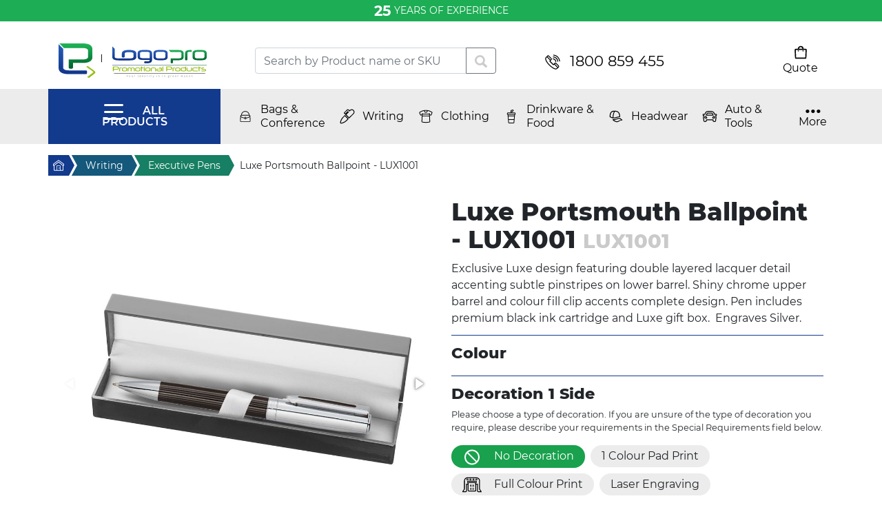

--- FILE ---
content_type: text/html; charset=UTF-8
request_url: https://www.logopro.com.au/writing/executive-pens/luxe-portsmouth-ballpoint
body_size: 26091
content:
<!DOCTYPE html>
<html lang="en_AU">
    <head>
                <title>Luxe Portsmouth Ballpoint - LUX1001</title>
        <meta charset="utf-8">
        <base href="https://www.logopro.com.au/">
        <meta name="description" content="Exclusive Luxe design featuring double layered lacquer detail accenting subtle pinstripes on lower barrel. Shiny chrome upper barrel and colour fill clip accents complete design.">
        <meta name="viewport" content="width=device-width, initial-scale=1, shrink-to-fit=no">
        <link rel="stylesheet" href="https://cdn.jsdelivr.net/npm/bootstrap@4.6.0/dist/css/bootstrap.min.css" integrity="sha384-B0vP5xmATw1+K9KRQjQERJvTumQW0nPEzvF6L/Z6nronJ3oUOFUFpCjEUQouq2+l" crossorigin="anonymous">
        
        <link rel="canonical" href="https://www.logopro.com.au/writing/executive-pens/luxe-portsmouth-ballpoint">
        
        <meta property="og:locale" content="en_AU">
        <meta property="og:type" content="website">
        <meta property="og:title" content="Luxe Portsmouth Ballpoint - LUX1001">
        <meta property="og:description" content="Exclusive Luxe design featuring double layered lacquer detail accenting subtle pinstripes on lower barrel. Shiny chrome upper barrel and colour fill clip accents complete design.">
        <meta property="og:url" content="https://www.logopro.com.au/writing/executive-pens/luxe-portsmouth-ballpoint">
        <meta property="og:site_name" content="Logopro - Australia’s most reputed promotional products supplier">
        <meta property="og:image" content="https://www.logopro.com.au/assets/images/products/4687/lux1001bk.jpg">
        
        <meta name="twitter:card" content="summary">
        <meta name="twitter:title" content="Luxe Portsmouth Ballpoint - LUX1001">
        <meta name="twitter:description" content="Exclusive Luxe design featuring double layered lacquer detail accenting subtle pinstripes on lower barrel. Shiny chrome upper barrel and colour fill clip accents complete design.">
        <meta name="twitter:image" content="https://www.logopro.com.au/assets/images/products/4687/lux1001bk.jpg">
                    
        <link rel="stylesheet" href="assets/css/digital-muscle_com_au.css?v=30">
        <link rel="preconnect" href="https://cdn.jsdelivr.net/">
        <link rel="preload" as="font" href="https://www.logopro.com.au/assets/fonts/m-light.woff2" crossorigin="anonymous">
        <link rel="preload" as="font" href="https://www.logopro.com.au/assets/fonts/m-regular.woff2" crossorigin="anonymous">
        <link rel="preload" as="font" href="https://www.logopro.com.au/assets/fonts/m-medium.woff2" crossorigin="anonymous">
        <link rel="preload" as="font" href="https://www.logopro.com.au/assets/fonts/m-heavy.woff2" crossorigin="anonymous">
        <style>
        @font-face {
          font-family: 'Montserrat';
          font-style: normal;
          font-weight: 300;
          font-display: swap;
          src: url('https://www.logopro.com.au/assets/fonts/m-light.eot?#iefix') format('embedded-opentype'),url(https://www.logopro.com.au/assets/fonts/m-light.woff2) format('woff2'), url('https://www.logopro.com.au/assets/fonts/m-light.woff') format('woff'), url('https://www.logopro.com.au/assets/fonts/m-light.ttf')  format('truetype');
          unicode-range: U+0000-00FF, U+0131, U+0152-0153, U+02BB-02BC, U+02C6, U+02DA, U+02DC, U+2000-206F, U+2074, U+20AC, U+2122, U+2191, U+2193, U+2212, U+2215, U+FEFF, U+FFFD;
        }
        @font-face {
          font-family: 'Montserrat';
          font-style: normal;
          font-weight: 400;
          font-display: swap;
          src:url('https://www.logopro.com.au/assets/fonts/m-regular.eot?#iefix') format('embedded-opentype'),url(https://www.logopro.com.au/assets/fonts/m-regular.woff2) format('woff2'), url('https://www.logopro.com.au/assets/fonts/m-regular.woff') format('woff'), url('https://www.logopro.com.au/assets/fonts/m-regular.ttf')  format('truetype');
          unicode-range: U+0000-00FF, U+0131, U+0152-0153, U+02BB-02BC, U+02C6, U+02DA, U+02DC, U+2000-206F, U+2074, U+20AC, U+2122, U+2191, U+2193, U+2212, U+2215, U+FEFF, U+FFFD;
        }
        @font-face {
          font-family: 'Montserrat';
          font-style: normal;
          font-weight: 600;
          font-display: swap;
          src: url('https://www.logopro.com.au/assets/fonts/m-medium.eot?#iefix') format('embedded-opentype'),url(https://www.logopro.com.au/assets/fonts/m-medium.woff2) format('woff2'), url('https://www.logopro.com.au/assets/fonts/m-medium.woff') format('woff'), url('https://www.logopro.com.au/assets/fonts/m-medium.ttf')  format('truetype');
          unicode-range: U+0000-00FF, U+0131, U+0152-0153, U+02BB-02BC, U+02C6, U+02DA, U+02DC, U+2000-206F, U+2074, U+20AC, U+2122, U+2191, U+2193, U+2212, U+2215, U+FEFF, U+FFFD;
        }
        @font-face {
          font-family: 'Montserrat';
          font-style: normal;
          font-weight: 700;
          font-display: swap;
          src: url('https://www.logopro.com.au/assets/fonts/m-bold.eot?#iefix') format('embedded-opentype'),url(https://www.logopro.com.au/assets/fonts/m-bold.woff2) format('woff2'), url('https://www.logopro.com.au/assets/fonts/m-bold.woff') format('woff'), url('https://www.logopro.com.au/assets/fonts/m-bold.ttf')  format('truetype');
          unicode-range: U+0000-00FF, U+0131, U+0152-0153, U+02BB-02BC, U+02C6, U+02DA, U+02DC, U+2000-206F, U+2074, U+20AC, U+2122, U+2191, U+2193, U+2212, U+2215, U+FEFF, U+FFFD;
        }
        @font-face {
          font-family: 'Montserrat';
          font-style: normal;
          font-weight: 800;
          font-display: swap;
          src: url('https://www.logopro.com.au/assets/fonts/m-heavy.eot?#iefix') format('embedded-opentype'),url(https://www.logopro.com.au/assets/fonts/m-heavy.woff2) format('woff2'), url('https://www.logopro.com.au/assets/fonts/m-heavy.woff') format('woff'), url('https://www.logopro.com.au/assets/fonts/m-heavy.ttf')  format('truetype');
          unicode-range: U+0000-00FF, U+0131, U+0152-0153, U+02BB-02BC, U+02C6, U+02DA, U+02DC, U+2000-206F, U+2074, U+20AC, U+2122, U+2191, U+2193, U+2212, U+2215, U+FEFF, U+FFFD;
        }
            html, body {
                font-family: 'Montserrat', sans-serif;
            }
            .hdr-phone {
                color: #000; font-size: 1.32rem; white-space: nowrap;
            }
            .hdr-phone:before {
                content: ''; display: inline-block; width: 22px; height: 22px; vertical-align: middle; background-image: url(assets/img/icons/systemicons-n.svg);background-position: 0 0; margin-right: 14px;
            }
            .brdcrmbs {
                font-size: 14px;
            }
            .linktohome {
                display: block;
                width: 30px;
                height: 30px;
                background: #123a8d;
                position: relative;
                z-index: 6;
            }
            .linktohome span {
                width: 0;
                overflow: hidden;
                display: block;
            }
            .linktohome span:before {
                display: block; width: 18px; height: 18px;content: '';
                background: url(assets/img/icons/systemicons-n.svg) 0 -22px; position: absolute;
                top: 6px; left: 6px;
            }
            .linktohome:after {
                content: '';width: 0;height: 0;border-style: solid;border-width: 15px 0 15px 8px;border-color: transparent transparent transparent #123a8d;position: absolute;left: 100%; top: 0;
            }
            .linktohome:before {
                content: '';width: 0;height: 0;border-style: solid;border-width: 22px 0 22px 12px;border-color: transparent transparent transparent #fff;position: absolute;left: 100%; top:  -7px;
            }
            .acrumb {
                height: 30px; line-height: 30px; padding-left: 1.5rem; padding-right: .75rem;display: inline-block;color: #fff; position: relative;text-decoration: none;
            }
            .acrumb:after {
                content: '';width: 0;height: 0;border-style: solid;border-width: 15px 0 15px 8px;position: absolute;left: 100%; top: 0;
            }
            .acrumb:before {
                content: '';width: 0;height: 0;border-style: solid;border-width: 22px 0 22px 12px;border-color: transparent transparent transparent #fff;position: absolute;left: 100%; top:  -7px;
            }
            .acrumbbg-2 {
                background: #14587b;
                z-index: 5;
            }
            .acrumbbg-2:after {
                border-color: transparent transparent transparent #14587b;
            }
            .acrumbbg-3 {
                background: #177f63;
                z-index: 4;
            }
            .acrumbbg-3:after {
                border-color: transparent transparent transparent #177f63;
            }
            .acrumbbg-4 {
                background: #1eaf55;
                z-index: 3;
            }
            .acrumbbg-4:after {
                border-color: transparent transparent transparent #1eaf55;
            }
            .acrumbbg-5 {
                background: #5fd28a;
                z-index: 2;
            }
            .acrumbbg-5:after {
                border-color: transparent transparent transparent #5fd28a;
            }
            .herecrumb {
                position: relative; display: inline-block; height: 30px; line-height: 30px; padding-left: 1rem; padding-right: .75rem; z-index: 1;
            }
            .hdr-topmenu {
                background: #ececec; z-index: 1100; position: relative;
            }
            .sanitiser {
                background: rgb(255,230,128);background: linear-gradient(156deg, rgba(255,230,128,1) 0%, rgba(255,230,128,1) 49%, rgba(200,171,55,1) 90%);
            }
            .sanitiser-bag img {
                max-width: 50vw;
            }
            .hs-slide {
                position: relative;
            }
            .sanitiser-bottles {
                position: absolute; top: 50%; right: 5vw; transform: translateY(-50%);
            }
            .sanitiser-bottles {
                height: 90%;
            }
            .sanitiser-bottles img {
                height: 100%; width: auto;
            }
            .sanitiser-price {
                display: flex;width: 100px;height: 100px;position: absolute;top: 34%;left: -1rem;background-image: url(assets/img/slider/ribboncrcl-new.svg);background-size: 100% 100%;background-repeat: no-repeat;background-position: center;flex-direction: column;align-items: center;    justify-content: center;    text-align: center;    font-size: 14px;    line-height: 2px;color: #fff;
            }
            .sanitiser-price p {
                margin-bottom: 0;
            }
            .sanitiser-price .sp-normal {
                width: 100%; flex-basis: 100%;display: inline-block;
            }
            .sanitiser-price .sp-price {
                font-weight: 700; font-size: 30px; line-height: 40px;
            }
            .sanitiser-text {
                display: block; width: 52%; height: 100%; display: flex; flex-direction: column;align-items: center;justify-content: space-around; position: absolute; top: 0; left: 22%; padding: 3vw 0;
            }
            .st-header {
                text-align: right; font-size: 4vw;line-height: 3.2vw;font-weight: 300;width: 100%;
            }
            .sth-blue {
                font-weight: 800;font-size: 3vw;
            }
            .sth-blue:before, .st-desc strong:after, .st-desc span:after {
                content: '';display: block; width: 100%; clear: both;
            }
            .text-blue {
                color: #123a8d;
            }
            .text-black {
                color: #000;
            }
            .st-desc {
                text-align: right;width: 100%;
            }
            .btn-link {
                display: inline-block; padding: .5rem 2rem;display: inline-block;text-transform: uppercase;font-weight: 700; border-radius: 2rem;color: #123a8d;
            }
            .white-btn {
                background: #fff;
            }
            .cart-icon, .call-icon {
                margin-left: auto;line-height: 28px;
            }
            .cart-icon:before {
                content: ''; display: inline-block; width: 30px; height: 28px; vertical-align: middle; background-image: url(assets/img/icons/systemicons-n.svg);background-position: -66px 0; margin-right: 14px;
            }
            .call-icon:before {
                content: ''; display: inline-block; width: 30px; height: 28px; vertical-align: middle; background-image: url(assets/img/icons/systemicons-n.svg);background-position: -148px 0; margin-right: 14px;
            }
            h1 {
                font-size: 2rem;
            }
            .bg-grey {
                background: #f8f9f8;
            }
            .bg-blue {
                background: #123a8d;
            }
            .green-btn {
                background: #20b357; color: #fff; border: 1px solid #20b357;
            }
            .blue-btn {
                background: #123a8d; color: #fff; border: 1px solid #123a8d;
            }
            .hidden-categories {
                position: absolute; top: 100%; right: 0; width: auto;z-index: 1030;background: #ececec;height: auto;max-height: 0; transition: all .3s ease; overflow: hidden; opacity: 0;
            }
            .hidden-categories.active {
                max-height: 1200px;padding: .5rem; opacity: 1;
            }
            body.scroll-up, body.scroll-down {
                padding-top: 64px;
            }
            body.scroll-up .hdr-topmenu, body.scroll-down .hdr-topmenu {
                position: fixed;
                width: 100%;
                left: 0;
                transition: top .3s ease;
                z-index: 9000;
            }
            body.scroll-up .hdr-topmenu {
                top: 0;
            }
            body.scroll-down .hdr-topmenu {
                top: -200px;
            }
            .minicart-wrapper {
                padding: 0 .5rem;
                position: relative;
            }
            .minicart-wrapper.full {
                background: #177f63;
                border-radius: 0.5rem;
                cursor: pointer;
            }
            .minicart-wrapper.full .text-black {
                color: #fff!important;
            }
            .minicart {
                height: auto;
                max-height: 0;
                overflow: hidden;
                position: absolute;
                top: 100%;
                right: 0;
                transition: all .2s ease;
                z-index: 2000;
                background: #737373;
                padding: 0 1rem;
                color: #fff;
            }
            .minicart-wrapper .green-btn {
                white-space: nowrap;
            }
            #msMiniCart, .msMiniCart {
                font-size: 1em!important;
            }
            .bag-icon {
                display: block;
                width: 22px;
                height: 22px;
                background-image: url(assets/img/icons/systemicons-n.svg);background-position: -22px 0;
            }
            .full .bag-icon {
                background-position: -22px -22px;
            }
            .btn-danger {
                background-color: #20b357;
                border-color: #20b357;
            }
            .hp-productstop {
                display: none;
            }
            .hp-productstop.active {
                display: block;
            }
            .ui-autocomplete {
                z-index: 99999!important;
            }
            @media (max-width: 991px) {
                .menurow .more {
                    padding-right: 1rem;
                }
                .categories {
                    padding-left: 0!important;
                }
            }
            @media (min-width: 992px) { 
                .brdcrmbs a:hover { 
                    color: #000;
                }
                .acrumb:hover {
                    text-decoration: none;color: #fff;
                }
                .white-btn:hover {
                    color: #fff; background: #123a8d;text-decoration: none; transition: all .3s ease;
                }
                .cart-icon:hover:before {
                    background-position: -66px -28px;
                }
                .call-icon:hover:before {
                    background-position: -148px -28px;
                }
                .blue-btn:hover {
                    color: #123a8d; background: #fff;text-decoration: none; transition: all .3s ease;
                }
                .green-btn:hover {
                    color: #20b357; background: #fff;text-decoration: none; transition: all .3s ease;
                }
                .minicart-wrapper:hover .minicart:before {
                    content: '';
                    width: 0;
                    height: 0;
                    border-style: solid;
                    border-width: 0 4px 3px 4px;
                    border-color: transparent transparent #737373 transparent;
                    position: absolute;
                    bottom: 100%;
                    right: 16px;
                }
                .minicart-wrapper:hover .minicart {
                    max-height: 1000px;
                    padding: 1rem;
                    overflow: initial;
                }
            }
        </style>
        <link rel="stylesheet" href="https://cdn.jsdelivr.net/npm/simplebar@latest/dist/simplebar.css">
        
        <script type="application/ld+json">
            { "@context":"https://schema.org",
              "@graph":[{ 
                "@type":"LocalBusiness",
                "name": "Logopro",
                "description":"Logopro are supplying and delivering promotional merchandise across every state and in every city in Australia. Established in 1998, we are 100% Australian owned and operated and a proud member of the APPA.",
                "address": {
                    "@type": "PostalAddress",
                    "streetAddress": "21 Woodvale Crescent",
                    "addressLocality": "Forest Lake",
                    "addressRegion": "QLD",
                    "postalCode": "4078",
                    "addressCountry": "AU"
                },
                "geo": {
                    "@type": "GeoCoordinates",
                    "latitude": "-27.6264524",
                    "longitude": "152.9525579"
                },
                "openingHoursSpecification": {
                    "@type": "OpeningHoursSpecification",
                    "dayOfWeek": [
                      "Monday",
                      "Tuesday",
                      "Wednesday",
                      "Thursday",
                      "Friday"
                    ],
                    "opens": "7:00",
                    "closes": "17:00"
                },
                "telephone": "+61738798555",
                "email": "sales@logopro.com.au",
                "url": "https://www.logopro.com.au/",
                "image": "https://www.logopro.com.au/assets/img/defaultfb.png",
                "priceRange": "0-1000",
                "logo": {
                            "@type": "ImageObject",
                            "url": "https://www.logopro.com.au/assets/img/logopro-logo-h50.svg",
                            "width": "215",
                            "height": "50"
                        }
                },
                {
                "@type":"Product",
                "name": "Luxe Portsmouth Ballpoint - LUX1001",
                "description": "",
                "image": "https://www.logopro.com.au/assets/images/products/4687/lux1001bk.jpg",
                "sku":"LUX1001"
                }
            ]}
        </script>
        
        <!-- Global site tag (gtag.js) - Google Analytics -->
        <script async src="https://www.googletagmanager.com/gtag/js?id=UA-1804151-3"></script>
        <script>
        window.dataLayer = window.dataLayer || [];
        function gtag(){
            dataLayer.push(arguments);
        }
        gtag('js', new Date());
        
        gtag('config', 'UA-1804151-3');
        </script>        
        <style>
            .product-desc h2 {
                font-size: 1.4rem;
                font-weight: 800;
            }
            input::-webkit-outer-spin-button,
            input::-webkit-inner-spin-button {
              -webkit-appearance: none;
              margin: 0;
            }
            input[type=number] {
              -moz-appearance: textfield;
            }
            .countinput {
                border: 0;
                max-width: 70px;
                text-align: center;
            }
            .countinput:focus {
                outline: 0;
            }
            .qty-btn {
                font-size: 1.2rem;
                line-height: 1.2rem;
                font-weight: 800;
                background: transparent;
                border: 0;
                justify-content: center;
                width: 45px;
                flex-shrink: 0;
                cursor: pointer;
            }
            .qty-btn.minus-btn {
                border-right: 2px solid #000;
            }
            .qty-btn.plus-btn {
                border-left: 2px solid #000;
            }
            .qty-btn:hover {
                background: #19a14e;
                color: #fff;
                transition: all .2s ease;
            }
            .green-border {
                border: 1px solid #19a14e;
                margin-bottom: 2rem;
            }
            .btn-tocart {
                display: inline-block; padding: .5rem 2rem;display: inline-block;text-transform: uppercase;font-weight: 700; border-radius: 2rem;color: #fff;border: 1px solid #12398e; background: #12398e;margin-left: auto;line-height: 28px;
            }
            .btn-tocart:hover {
                color: #12398e;background: #fff;
            }
            .btn-tocart:before {
                content: ''; display: inline-block; width: 28px; height: 26px; vertical-align: middle; background-image: url(assets/img/icons/systemicons.svg);background-position: -22px -22px; margin-right: 14px;
            }
            .btn-tocart:hover:before {
                background-position: -44px -22px;
            }
            .product-details {
                font-size: 1.2rem;
                font-weight: 800;
            }
            /*.product-dl dd, .product-dl dt {
                border-bottom: 1px solid #19a14e;
            }*/
            .decor-options-extra, .decor-optionstwo-extra, .decor-options-dis {
                height: auto;
                max-height: 0;
                overflow: hidden;
                opacity: 0;
                transition: all .2s ease;
            }
            .decor-options-extra.active, .decor-optionstwo-extra.active {
                max-height: 500px;
                opacity: 1;
                transition: all .2s ease;
            }
            .fotorama:not(.fotorama--fullscreen) .fotorama__fullscreen-icon {
                background: transparent !important;
                width: 100% !important;
                height: 100% !important;
                right: 0 !important;
                top: 0 !important;
                z-index: 10 !important;
            }
            .fotorama__wrap--no-controls .fotorama__fullscreen-icon, .fotorama__wrap--no-controls .fotorama__arr {
                -webkit-transform: translate3d(0,0,0)!important;
                transform: translate3d(0,0,0)!important;
            }
            .fotorama__wrap {
                margin: 0 auto;
            }
            .price-table {
                table-collapse: collapse;
                width: 96%;
                margin: 1rem auto 2rem;
            }
            .price-table th, .price-table td {
                border: 1px solid #777f87;
                width: 33.33%;
                text-align: center;
            }
        </style>
    <link rel="stylesheet" href="/assets/components/minishop2/css/web/default.css?v=e2bdf7f5a6" type="text/css" />
<link rel="stylesheet" href="/assets/components/minishop2/css/web/lib/jquery.jgrowl.min.css" type="text/css" />
<script>miniShop2Config = {"close_all_message":"close all","cssUrl":"\/assets\/components\/minishop2\/css\/web\/","jsUrl":"\/assets\/components\/minishop2\/js\/web\/","actionUrl":"\/assets\/components\/minishop2\/action.php","ctx":"web","price_format":[2,"."," "],"price_format_no_zeros":false,"weight_format":[3,"."," "],"weight_format_no_zeros":true};</script>
<link rel="stylesheet" href="/assets/components/minishop2/css/web/default.css?v=e2bdf7f5a6" type="text/css" />
<link rel="stylesheet" href="/assets/components/minishop2/css/web/lib/jquery.jgrowl.min.css" type="text/css" />
<script>miniShop2Config = {"close_all_message":"close all","cssUrl":"\/assets\/components\/minishop2\/css\/web\/","jsUrl":"\/assets\/components\/minishop2\/js\/web\/","actionUrl":"\/assets\/components\/minishop2\/action.php","ctx":"web","price_format":[2,"."," "],"price_format_no_zeros":false,"weight_format":[3,"."," "],"weight_format_no_zeros":true};</script>
<link rel="stylesheet" href="/assets/components/msearch2/css/web/default.css" type="text/css" />

	<script type="text/javascript">
		if (typeof mse2Config == "undefined") {mse2Config = {"cssUrl":"\/assets\/components\/msearch2\/css\/web\/","jsUrl":"\/assets\/components\/msearch2\/js\/web\/","actionUrl":"\/assets\/components\/msearch2\/action.php"};}
		if (typeof mse2FormConfig == "undefined") {mse2FormConfig = {};}
		mse2FormConfig["11307023fd8589daef862954b77eec994f8410dc"] = {"autocomplete":"results","queryVar":"query","minQuery":3,"pageId":7975};
	</script>
</head>
    <body>
        <style>
    .anniversary {
        font-size: 14px;text-align: center;background: #1dad55; padding: .5rem;color: #fff;text-transform: uppercase;line-height: 1em;
    }
    .anniversary span {
        font-size: 1.5em;vertical-align: middle;font-weight: 700;
    }
</style>
<p class="anniversary">
   <span>25</span> years of experience
</p>
        <header>
            <div class="hdr-top">
                <div class="container">
                    <div class="row py-3 align-items-center">
                        <a href="/" title="Home" class="col-md-3">
                            <img src="assets/img/logopro-logo-h50.svg" alt="Logopro logo" width="215" height="50" class="img-fluid d-block mx-auto ml-md-0 mb-4 mb-md-0">
                        </a>
                        
                        <div class="col-md-4  mb-4 mb-md-0">
    <form data-key="11307023fd8589daef862954b77eec994f8410dc" action="search" method="get" class="msearch2" id="mse2_form">
        <div class="input-group">
          <!--div class="input-group-prepend">
            <button class="btn btn-outline-secondary dropdown-toggle" type="button" data-toggle="dropdown" aria-haspopup="true" aria-expanded="false">All</button>
            <div class="dropdown-menu">
              <a class="dropdown-item" href="#">Products</a>
              <a class="dropdown-item" href="#">Categories</a>
            </div>
          </div-->
          <input type="text" class="form-control" aria-label="Text input with dropdown button" placeholder="Search by Product name or SKU" name="query" value="">
          <div class="input-group-append">
            <button class="btn btn-outline-secondary" type="submit" id="button-addon2">
                <svg xmlns="http://www.w3.org/2000/svg" viewBox="0 0 4.762 4.763" height="18" width="18"><path d="M1.987 0a1.957 1.957 0 10.91 3.677l1.13.992c.144.146.403.118.581-.063.179-.181.206-.444.062-.59L3.576 3.06A1.959 1.959 0 001.987 0zm-.01.71a1.249 1.249 0 11-.038 2.498A1.249 1.249 0 011.977.71z" fill="#ccc" paint-order="markers fill stroke"/></svg>
            </button>
          </div>
        </div>
    </form>
</div>
                        <div class="col-8 col-md-3 text-md-center">
                            <a href="tel:1800859455" title="Call Us" class="hdr-phone s-icon s-icon-phone">1800 859 455</a>
                        </div>
                        <div class="col-4 col-md-2">
                            <ul class="list-unstyled d-flex justify-content-end m-0">
                                <li id="msMiniCart" class="minicart-wrapper "><span class="d-flex flex-column align-items-center text-decoration-none text-black"><span class="bag-icon"></span><span>Quote</span></span>    
    <div class="minicart">
        <div class="msMiniCart">
            <div class="empty text-nowrap">
                Your cart is empty            </div>
            <div class="not_empty">
                Total items: <strong class="ms2_total_count">0</strong> Items                <hr>
                <a href="checkout" title="View Quote" class="green-btn btn-link arrow-icon">View Quote</a>
            </div>
        </div>
    </div>
</li>
                            </ul>
                        </div>
                    </div>
                </div>
            </div>
            <div class="hdr-topmenu">
                <div class="menurow container">
                    <div class="row align-items-center flex-nowrap position-relative">
                        
                        <button type="button" class="btn-all" id="menubtn"><span></span> ALL PRODUCTS</button>
                        <div class="hidden-products">
                            
                            <button type="button" class="d-block d-lg-none menubackto" id="closemobmenu">CLOSE MENU</button>
                            <ul class="hp-topcategories list-unstyled m-0"><li class="hp-topcategory active" data-products="cat152">
    <a href="auto-tools/" title="Auto & Tools" class="text-decoration-none fhppi-icon fhppi-auto text-white ">Auto & Tools</a>
    <button type="button" class="d-block d-lg-none menushowme"></button>
    <div class="customscrollbar">
        <button type="button" class="d-block d-lg-none menubackto">Go Back</button>
        <ul class="hp-subcategories list-unstyled m-0"><li class="first level2"><a href="auto-tools/automotive/" >Automotive</a></li><li  class="last level2">
    <a href="auto-tools/tools-knives-and-torches/" title="" class="has-childs">Tools, Knives and Torches</a>
    <ul class="hp-subcategories list-unstyled m-0"><li class="first level3"><a href="auto-tools/tools-knives-and-torches/adventure-kits/" >Adventure Kits</a></li><li class="level3"><a href="auto-tools/tools-knives-and-torches/combination-knives/" >Combination Knives</a></li><li class="level3"><a href="auto-tools/tools-knives-and-torches/compasses/" >Compasses</a></li><li class="level3"><a href="auto-tools/tools-knives-and-torches/knives/" >Knives</a></li><li class="level3"><a href="auto-tools/tools-knives-and-torches/multi-tools/" >Multi Tools</a></li><li class="level3"><a href="auto-tools/tools-knives-and-torches/screwdrivers/" >Screwdrivers</a></li><li class="level3"><a href="auto-tools/tools-knives-and-torches/tape-measure/" >Tape Measure</a></li><li class="level3"><a href="auto-tools/tools-knives-and-torches/tool-sets/" >Tool Sets</a></li><li class="last level3"><a href="auto-tools/tools-knives-and-torches/torches/" >Torches</a></li></ul>
    <button type="button" class="d-block d-lg-none menushowme"></button>
</li></ul>
    </div>
</li><li class="hp-topcategory " data-products="cat3">
    <a href="bags-conference/" title="Bags & Conference" class="text-decoration-none fhppi-icon fhppi-bags text-white ">Bags & Conference</a>
    <button type="button" class="d-block d-lg-none menushowme"></button>
    <div class="customscrollbar">
        <button type="button" class="d-block d-lg-none menubackto">Go Back</button>
        <ul class="hp-subcategories list-unstyled m-0"><li class="first level2"><a href="bags-conference/backpacks/" >Backpacks</a></li><li class="level2"><a href="bags-conference/backsacks/" >Backsacks</a></li><li class="level2"><a href="bags-conference/beach-bags/" >Beach Bags</a></li><li class="level2"><a href="bags-conference/bum-bags-waist-bags/" >Bum Bags, Waist Bags</a></li><li  class="level2">
    <a href="bags-conference/compendiums/" title="" class="has-childs">Compendiums</a>
    <ul class="hp-subcategories list-unstyled m-0"><li class="first level3"><a href="bags-conference/compendiums/a4-leather-binders/" >A4 Leather Binders</a></li><li class="level3"><a href="bags-conference/compendiums/a4-leather-compendiums/" >A4 Leather Compendiums</a></li><li class="level3"><a href="bags-conference/compendiums/a4-leather-pad-covers/" >A4 Leather Pad Covers</a></li><li class="level3"><a href="bags-conference/compendiums/a4-non-leather-binders/" >A4 Non-Leather Binders</a></li><li class="level3"><a href="bags-conference/compendiums/a4-non-leather-pad-covers/" >A4 Non-Leather Pad Covers</a></li><li class="level3"><a href="bags-conference/compendiums/a4-zippered-leather-compendiums" >A4 Zippered Leather Compendiums</a></li><li class="level3"><a href="bags-conference/compendiums/a4-zippered-non-leather-compendiums" >A4 Zippered Non-Leather Compendiums</a></li><li class="level3"><a href="bags-conference/compendiums/a5-leather-binders/" >A5 Leather Binders</a></li><li class="level3"><a href="bags-conference/compendiums/a5-zippered-leather-compendium/" >A5 Leather Compendium</a></li><li class="level3"><a href="bags-conference/compendiums/a5-leather-pad-covers/" >A5 Leather Pad Covers</a></li><li class="level3"><a href="bags-conference/compendiums/a5-zippered-non-leather-compendiums/" >A5 Non-Leather Compendiums</a></li><li class="level3"><a href="bags-conference/compendiums/a5-non-leather-pad-covers/" >A5 Non-Leather Pad Covers</a></li><li class="level3"><a href="bags-conference/compendiums/compendium/" >Compendium</a></li><li class="level3"><a href="bags-conference/compendiums/compendiums-with-binder/" >Compendiums with Binder</a></li><li class="level3"><a href="bags-conference/compendiums/morrissey-range/" >Morrissey Range</a></li><li class="level3"><a href="bags-conference/compendiums/non-leather-accessories/" >Non Leather Accessories</a></li><li class="level3"><a href="bags-conference/compendiums/non-leather-ipad-covers/" >Non Leather Ipad Covers</a></li><li class="last level3"><a href="bags-conference/compendiums/pad-covers/" >Pad Covers</a></li></ul>
    <button type="button" class="d-block d-lg-none menushowme"></button>
</li><li class="level2"><a href="bags-conference/computer-bags/" >Computer Bags</a></li><li class="level2"><a href="bags-conference/business-and-conference-bags/" >Conference Bags</a></li><li class="level2"><a href="bags-conference/cooler-bags/" >Cooler Bags</a></li><li  class="level2">
    <a href="bags-conference/conference/" title="" class="has-childs">Lanyards & Badges</a>
    <ul class="hp-subcategories list-unstyled m-0"><li class="first level3"><a href="bags-conference/conference/lanyard-accessories/" >Lanyards & Accessories</a></li><li class="last level3"><a href="bags-conference/conference/name-badge-holders/" >Name Badge Holders</a></li></ul>
    <button type="button" class="d-block d-lg-none menushowme"></button>
</li><li class="level2"><a href="bags-conference/paper-bags/" >Paper Bags</a></li><li class="level2"><a href="bags-conference/satchels/" >Satchels</a></li><li class="level2"><a href="bags-conference/shoe-carriers/" >Shoe Carriers</a></li><li class="level2"><a href="bags-conference/sling-bag/" >Sling Bag</a></li><li class="level2"><a href="bags-conference/sports-bags/" >Sports Bags</a></li><li class="level2"><a href="bags-conference/toiletry-bags/" >Toiletry Bags</a></li><li  class="level2">
    <a href="bags-conference/totes-calico-and-non-woven-bags/" title="" class="has-childs">Tote Bags</a>
    <ul class="hp-subcategories list-unstyled m-0"><li class="first level3"><a href="bags-conference/totes-calico-and-non-woven-bags/promotional-calico-bags/" >Calico & Cotton Bags</a></li><li class="last level3"><a href="bags-conference/totes-calico-and-non-woven-bags/promotional-non-woven-bags" >Non Woven Tote Bags</a></li></ul>
    <button type="button" class="d-block d-lg-none menushowme"></button>
</li><li  class="level2">
    <a href="bags-conference/travel/" title="" class="has-childs">Travel Accessories</a>
    <ul class="hp-subcategories list-unstyled m-0"><li class="first level3"><a href="bags-conference/travel/luggage-tags/" >Luggage Tags</a></li><li class="level3"><a href="bags-conference/travel/other-travel-ideas/" >Other Travel Ideas</a></li><li class="level3"><a href="bags-conference/travel/travel-locks/" >Travel Locks</a></li><li class="last level3"><a href="bags-conference/travel/travel-wallets/" >Travel Wallets</a></li></ul>
    <button type="button" class="d-block d-lg-none menushowme"></button>
</li><li class="level2"><a href="bags-conference/travel-and-garment-bags/" >Travel and Garment Bags</a></li><li class="last level2"><a href="bags-conference/wallets/" >Wallets</a></li></ul>
    </div>
</li><li class="hp-topcategory " data-products="cat55">
    <a href="promotional-clothing/" title="Clothing" class="text-decoration-none fhppi-icon fhppi-clothing text-white ">Clothing</a>
    <button type="button" class="d-block d-lg-none menushowme"></button>
    <div class="customscrollbar">
        <button type="button" class="d-block d-lg-none menubackto">Go Back</button>
        <ul class="hp-subcategories list-unstyled m-0"><li class="first level2"><a href="promotional-clothing/aprons/" >Aprons</a></li><li  class="level2">
    <a href="promotional-clothing/business-wear/" title="" class="has-childs">Business Wear</a>
    <ul class="hp-subcategories list-unstyled m-0"><li class="first level3"><a href="promotional-clothing/business-wear/ladies-shirts/" >Ladies Shirts</a></li><li class="last level3"><a href="promotional-clothing/business-wear/mens-shirts/" >Mens Shirts</a></li></ul>
    <button type="button" class="d-block d-lg-none menushowme"></button>
</li><li  class="level2">
    <a href="promotional-clothing/clothing-accessories/" title="" class="has-childs">Clothing Accessories</a>
    <ul class="hp-subcategories list-unstyled m-0"><li class="first level3"><a href="promotional-clothing/clothing-accessories/belt/" >Belt</a></li><li class="level3"><a href="promotional-clothing/clothing-accessories/cufflinks-4373/" >Cufflinks</a></li><li class="level3"><a href="promotional-clothing/clothing-accessories/scarves/" >Scarves</a></li><li class="last level3"><a href="promotional-clothing/clothing-accessories/ties/" >Ties</a></li></ul>
    <button type="button" class="d-block d-lg-none menushowme"></button>
</li><li class="level2"><a href="promotional-clothing/slippers-footwear/" >Footwear</a></li><li class="level2"><a href="promotional-clothing/kids-wear/" >Kids Wear</a></li><li  class="level2">
    <a href="promotional-clothing/outer-wear/" title="" class="has-childs">Outer Wear</a>
    <ul class="hp-subcategories list-unstyled m-0"><li class="first level3"><a href="promotional-clothing/outer-wear/jackets/" >Jackets</a></li><li class="last level3"><a href="promotional-clothing/outer-wear/jumpers-and-vests/" >Jumpers and Vests</a></li></ul>
    <button type="button" class="d-block d-lg-none menushowme"></button>
</li><li  class="level2">
    <a href="promotional-clothing/polo-s/" title="" class="has-childs">Polo's</a>
    <ul class="hp-subcategories list-unstyled m-0"><li class="first level3"><a href="promotional-clothing/polo-s/ladies-polo-shirts/" >Ladies Polo Shirts</a></li><li class="last level3"><a href="promotional-clothing/polo-s/mens-polo-shirts/" >Mens Polo Shirts</a></li></ul>
    <button type="button" class="d-block d-lg-none menushowme"></button>
</li><li class="level2"><a href="promotional-clothing/rain-coats/" >Rain Coats</a></li><li class="level2"><a href="promotional-clothing/scarves-gloves-and-wristbands/" >Scarves & Gloves</a></li><li class="level2"><a href="promotional-clothing/scrubs/" >Scrubs</a></li><li class="level2"><a href="promotional-clothing/shorts-and-pants/" >Shorts and Pants</a></li><li class="level2"><a href="promotional-clothing/singlets/" >Singlets</a></li><li class="level2"><a href="promotional-clothing/sportswear-tracksuits/" >Sportswear</a></li><li  class="level2">
    <a href="promotional-clothing/t-shirts/" title="" class="has-childs">T-Shirts</a>
    <ul class="hp-subcategories list-unstyled m-0"><li class="first level3"><a href="promotional-clothing/t-shirts/ladies-t-shirts/" >Ladies T-Shirts</a></li><li class="last level3"><a href="promotional-clothing/t-shirts/mens-t-shirts/" >Mens T-Shirts</a></li></ul>
    <button type="button" class="d-block d-lg-none menushowme"></button>
</li><li class="last level2"><a href="promotional-clothing/work-wear/" >Work Wear</a></li></ul>
    </div>
</li><li class="hp-topcategory " data-products="cat321">
    <a href="desktop-keyrings/" title="Desktop & Keyrings" class="text-decoration-none fhppi-icon fhppi-desktop text-white ">Desktop & Keyrings</a>
    <button type="button" class="d-block d-lg-none menushowme"></button>
    <div class="customscrollbar">
        <button type="button" class="d-block d-lg-none menubackto">Go Back</button>
        <ul class="hp-subcategories list-unstyled m-0"><li class="first level2"><a href="desktop-keyrings/bookmarks/" >Bookmarks</a></li><li  class="level2">
    <a href="desktop-keyrings/business-card-holders/" title="" class="has-childs">Business Card Holders</a>
    <ul class="hp-subcategories list-unstyled m-0"><li class="first level3"><a href="desktop-keyrings/business-card-holders/business-card-folders/" >Business Card Folders</a></li><li class="level3"><a href="desktop-keyrings/business-card-holders/desk-business-card-holders/" >Desk Business Card Holders</a></li><li class="level3"><a href="desktop-keyrings/business-card-holders/leather-business-card-holders/" >Leather Business Card Holders</a></li><li class="last level3"><a href="desktop-keyrings/business-card-holders/pocket-business-card-holders/" >Pocket Business Card Holders</a></li></ul>
    <button type="button" class="d-block d-lg-none menushowme"></button>
</li><li  class="level2">
    <a href="desktop-keyrings/calculators/" title="" class="has-childs">Calculators</a>
    <ul class="hp-subcategories list-unstyled m-0"><li class="first level3"><a href="desktop-keyrings/calculators/calculator-pencil-case/" >Calculator Pencil Case</a></li><li class="level3"><a href="desktop-keyrings/calculators/desk-top-calculators/" >Desktop Calculators</a></li><li class="level3"><a href="desktop-keyrings/calculators/eco-calculators" >Eco Calculators</a></li><li class="level3"><a href="desktop-keyrings/calculators/key-ring-calculators" >Key Ring Calculators</a></li><li class="level3"><a href="desktop-keyrings/calculators/pocket-calculator/" >Pocket Calculator</a></li><li class="last level3"><a href="desktop-keyrings/calculators/ruler-calculators/" >Ruler Calculators</a></li></ul>
    <button type="button" class="d-block d-lg-none menushowme"></button>
</li><li class="level2"><a href="desktop-keyrings/desk-accessories/" >Desk Accessories</a></li><li class="level2"><a href="desktop-keyrings/desk-clocks/" >Desk Clocks</a></li><li  class="level2">
    <a href="desktop-keyrings/diaries-and-calendars/" title="" class="has-childs">Diaries and Calendars</a>
    <ul class="hp-subcategories list-unstyled m-0"><li class="first level3"><a href="desktop-keyrings/diaries-and-calendars/desk-calendars/" >Desk Calendars</a></li><li class="level3"><a href="desktop-keyrings/diaries-and-calendars/diaries/" >Diaries</a></li><li class="last level3"><a href="desktop-keyrings/diaries-and-calendars/pocket-calendars/" >Pocket Calendars</a></li></ul>
    <button type="button" class="d-block d-lg-none menushowme"></button>
</li><li class="level2"><a href="desktop-keyrings/erasers/" >Erasers</a></li><li class="level2"><a href="desktop-keyrings/gift-sets-desk/" >Gift Sets</a></li><li  class="level2">
    <a href="desktop-keyrings/key-rings/" title="" class="has-childs">Key Rings</a>
    <ul class="hp-subcategories list-unstyled m-0"><li class="first level3"><a href="desktop-keyrings/key-rings/budget-metal-keyrings/" >Budget Metal Keyrings</a></li><li class="level3"><a href="desktop-keyrings/key-rings/calculator-key-ring/" >Calculator Key Rings</a></li><li class="level3"><a href="desktop-keyrings/key-rings/carabineers/" >Carabiner Keyrings</a></li><li class="level3"><a href="desktop-keyrings/key-rings/clock-keyring/" >Clock Keyring</a></li><li class="level3"><a href="desktop-keyrings/key-rings/key-ring-bottle-openers/" >Key Ring Bottle Openers</a></li><li class="level3"><a href="desktop-keyrings/key-rings/key-ring-torches/" >Key Ring Torches</a></li><li class="level3"><a href="desktop-keyrings/key-rings/leather-key-rings/" >Leather Key Rings</a></li><li class="level3"><a href="desktop-keyrings/key-rings/metal-key-rings/" >Metal Key Rings</a></li><li class="level3"><a href="desktop-keyrings/key-rings/multi-tool-key-rings/" >Multi Tool Key Rings</a></li><li class="level3"><a href="desktop-keyrings/key-rings/novelty-key-rings/" >Novelty Key Rings</a></li><li class="level3"><a href="desktop-keyrings/key-rings/plastic-key-rings/" >Plastic Key Rings</a></li><li class="last level3"><a href="desktop-keyrings/key-rings/themed-key-rings/" >Themed Key Rings</a></li></ul>
    <button type="button" class="d-block d-lg-none menushowme"></button>
</li><li class="level2"><a href="desktop-keyrings/letter-openers/" >Letter Openers</a></li><li class="level2"><a href="desktop-keyrings/magnets/" >Magnets</a></li><li class="level2"><a href="desktop-keyrings/magnifiers/" >Magnifiers</a></li><li class="level2"><a href="desktop-keyrings/memo-and-paper-clips/" >Memo & Paper Clips</a></li><li class="level2"><a href="desktop-keyrings/memo-holders/" >Memo Holders</a></li><li class="level2"><a href="desktop-keyrings/notebooks-and-pads/" >Notebooks & Pads</a></li><li class="level2"><a href="desktop-keyrings/other-office-ideas/" >Other Office Ideas</a></li><li class="level2"><a href="desktop-keyrings/paper-clips/" >Paper Clips</a></li><li class="level2"><a href="desktop-keyrings/pen-holders/" >Pen Holders</a></li><li class="level2"><a href="desktop-keyrings/pencil-cases/" >Pencil Cases</a></li><li class="level2"><a href="desktop-keyrings/phone-holders/" >Phone Holders</a></li><li class="level2"><a href="desktop-keyrings/photo-frames/" >Photo Frames</a></li><li  class="level2">
    <a href="desktop-keyrings/point-of-sale/" title="" class="has-childs">Point of Sale</a>
    <ul class="hp-subcategories list-unstyled m-0"><li class="first level3"><a href="desktop-keyrings/point-of-sale/floor-mats/" >Floor Mats</a></li></ul>
    <button type="button" class="d-block d-lg-none menushowme"></button>
</li><li class="level2"><a href="desktop-keyrings/post-it-notes/" >Post It Notes</a></li><li  class="level2">
    <a href="desktop-keyrings/rulers/" title="" class="has-childs">Rulers</a>
    <ul class="hp-subcategories list-unstyled m-0"><li class="first level3"><a href="desktop-keyrings/rulers/scale-rulers/" >Scale Rulers</a></li></ul>
    <button type="button" class="d-block d-lg-none menushowme"></button>
</li><li class="last level2"><a href="desktop-keyrings/sharpeners/" >Sharpeners</a></li></ul>
    </div>
</li><li class="hp-topcategory " data-products="cat258">
    <a href="drinkware-food/" title="Drinkware & Food" class="text-decoration-none fhppi-icon fhppi-drinkware text-white ">Drinkware & Food</a>
    <button type="button" class="d-block d-lg-none menushowme"></button>
    <div class="customscrollbar">
        <button type="button" class="d-block d-lg-none menubackto">Go Back</button>
        <ul class="hp-subcategories list-unstyled m-0"><li  class="first level2">
    <a href="drinkware-food/confectionery-and-food/" title="" class="has-childs">Confectionery and Food</a>
    <ul class="hp-subcategories list-unstyled m-0"><li class="first level3"><a href="drinkware-food/confectionery-and-food/bags-confectionery/" >Bags & Pillow Packs</a></li><li class="level3"><a href="drinkware-food/confectionery-and-food/biscuits/" >Biscuits</a></li><li class="level3"><a href="drinkware-food/confectionery-and-food/bulk/" >Bulk</a></li><li class="level3"><a href="drinkware-food/confectionery-and-food/dispensers/" >Dispensers</a></li><li class="level3"><a href="drinkware-food/confectionery-and-food/drums/" >Drums & Buckets</a></li><li class="level3"><a href="drinkware-food/confectionery-and-food/jars/" >Jars, Cannisters & Tubs</a></li><li class="level3"><a href="drinkware-food/confectionery-and-food/mms/" >M&M's</a></li><li class="level3"><a href="drinkware-food/confectionery-and-food/mint-cards/" >Mints</a></li><li class="level3"><a href="drinkware-food/confectionery-and-food/mugs-confectionery/" >Mugs & Cups</a></li><li class="level3"><a href="drinkware-food/confectionery-and-food/noodle-boxes/" >Noodle Boxes</a></li><li class="last level3"><a href="drinkware-food/confectionery-and-food/tins-tubs/" >Tins</a></li></ul>
    <button type="button" class="d-block d-lg-none menushowme"></button>
</li><li  class="level2">
    <a href="drinkware-food/drinkware/" title="" class="has-childs">Drinkware</a>
    <ul class="hp-subcategories list-unstyled m-0"><li class="first level3"><a href="drinkware-food/drinkware/beverages/" >Bottled water</a></li><li class="level3"><a href="drinkware-food/drinkware/mugs/" >Ceramic / Steel / Glass Mugs</a></li><li class="level3"><a href="drinkware-food/drinkware/coasters/" >Coasters</a></li><li class="level3"><a href="drinkware-food/drinkware/cocktail-shakers/" >Cocktail / Protein Shakers</a></li><li class="level3"><a href="drinkware-food/drinkware/contigo/" >Contigo</a></li><li class="level3"><a href="drinkware-food/drinkware/flasks/" >Flasks</a></li><li class="level3"><a href="drinkware-food/drinkware/glasses/" >Glasses</a></li><li class="level3"><a href="drinkware-food/drinkware/car-mugs-travel-mugs/" >Keep Cups & Travel Mugs</a></li><li class="level3"><a href="drinkware-food/drinkware/plastic-cups/" >Plastic Cups</a></li><li class="level3"><a href="drinkware-food/drinkware/plungers/" >Plungers</a></li><li class="level3"><a href="drinkware-food/drinkware/stubby-holders-and-neoprene/" >Stubby Holders and Neoprene</a></li><li class="last level3"><a href="drinkware-food/drinkware/water-bottle/" >Water Bottles</a></li></ul>
    <button type="button" class="d-block d-lg-none menushowme"></button>
</li><li  class="last level2">
    <a href="drinkware-food/wine-and-bar/" title="" class="has-childs">Wine & Bar</a>
    <ul class="hp-subcategories list-unstyled m-0"><li class="first level3"><a href="drinkware-food/wine-and-bar/cheese-boards/" >Cheese Boards</a></li><li class="level3"><a href="drinkware-food/wine-and-bar/gift-packs-wine/" >Gift Packs Wine</a></li><li class="level3"><a href="drinkware-food/wine-and-bar/ice-buckets/" >Ice Buckets</a></li><li class="level3"><a href="drinkware-food/wine-and-bar/openers-stoppers-and-tools/" >Openers, Stoppers and Tools</a></li><li class="level3"><a href="drinkware-food/wine-and-bar/other-wine/" >Other Wine</a></li><li class="level3"><a href="drinkware-food/wine-and-bar/personalised-wine/" >Personalised Wine</a></li><li class="level3"><a href="drinkware-food/wine-and-bar/wine-carriers/" >Wine Carriers</a></li><li class="last level3"><a href="drinkware-food/wine-and-bar/wine-presentation-boxes/" >Wine Presentation Boxes</a></li></ul>
    <button type="button" class="d-block d-lg-none menushowme"></button>
</li></ul>
    </div>
</li><li class="hp-topcategory " data-products="cat140">
    <a href="headwear/" title="Headwear" class="text-decoration-none fhppi-icon fhppi-headwear text-white ">Headwear</a>
    <button type="button" class="d-block d-lg-none menushowme"></button>
    <div class="customscrollbar">
        <button type="button" class="d-block d-lg-none menubackto">Go Back</button>
        <ul class="hp-subcategories list-unstyled m-0"><li class="first level2"><a href="headwear/australian-hats/" >Australian Hats</a></li><li class="level2"><a href="headwear/beanies-and-bandannas/" >Beanies and Bandannas</a></li><li class="level2"><a href="headwear/bucket-hats/" >Bucket Hats</a></li><li class="level2"><a href="headwear/caps/" >Caps</a></li><li class="level2"><a href="headwear/scarves-and-head-bands/" >Scarves and Headbands</a></li><li class="level2"><a href="headwear/straw-hats/" >Straw Hats</a></li><li class="level2"><a href="headwear/trucker-caps/" >Trucker Caps</a></li><li class="level2"><a href="headwear/visors/" >Visors</a></li><li class="last level2"><a href="headwear/wide-brimmed-hats/" >Wide Brimmed Hats</a></li></ul>
    </div>
</li><li class="hp-topcategory " data-products="cat396">
    <a href="health-personal/" title="Health & Personal" class="text-decoration-none fhppi-icon fhppi-health text-white ">Health & Personal</a>
    <button type="button" class="d-block d-lg-none menushowme"></button>
    <div class="customscrollbar">
        <button type="button" class="d-block d-lg-none menubackto">Go Back</button>
        <ul class="hp-subcategories list-unstyled m-0"><li class="first level2"><a href="health-personal/body-bath-and-skin-care-products/" >Body / Bath / Skin care</a></li><li class="level2"><a href="health-personal/first-aid-and-safety/" >First Aid and Safety</a></li><li  class="level2">
    <a href="health-personal/health-fitness-and-grooming/" title="" class="has-childs">Health, Fitness and Grooming</a>
    <ul class="hp-subcategories list-unstyled m-0"><li class="first level3"><a href="health-personal/health-fitness-and-grooming/hand-wash/" >Hand Wash</a></li></ul>
    <button type="button" class="d-block d-lg-none menushowme"></button>
</li><li class="level2"><a href="health-personal/insect-lotion/" >Insect Lotion</a></li><li class="level2"><a href="health-personal/lip-balm/" >Lip Balm</a></li><li class="level2"><a href="health-personal/massagers/" >Massagers</a></li><li class="level2"><a href="health-personal/mirrors/" >Mirrors</a></li><li class="level2"><a href="health-personal/pedometers/" >Pedometers</a></li><li class="level2"><a href="health-personal/pill-boxes/" >Pill Boxes</a></li><li class="level2"><a href="health-personal/sanitisers-and-face-masks/" >Sanitisers and Face Masks</a></li><li class="level2"><a href="health-personal/sewing-kit/" >Sewing Kit</a></li><li class="level2"><a href="health-personal/shoe-shine/" >Shoe Shine</a></li><li class="level2"><a href="health-personal/shower-timers/" >Shower Timers</a></li><li class="level2"><a href="health-personal/sunglasses/" >Sunglasses</a></li><li class="level2"><a href="health-personal/sunscreen/" >Sunscreen</a></li><li class="last level2"><a href="health-personal/tissues/" >Tissues</a></li></ul>
    </div>
</li><li class="hp-topcategory " data-products="cat417">
    <a href="home-living/" title="Home & Living" class="text-decoration-none fhppi-icon fhppi-home text-white ">Home & Living</a>
    <button type="button" class="d-block d-lg-none menushowme"></button>
    <div class="customscrollbar">
        <button type="button" class="d-block d-lg-none menubackto">Go Back</button>
        <ul class="hp-subcategories list-unstyled m-0"><li  class="first level2">
    <a href="home-living/homewares/" title="" class="has-childs">Homewares</a>
    <ul class="hp-subcategories list-unstyled m-0"><li class="first level3"><a href="home-living/homewares/candles-and-holders/" >Candles and Holders</a></li><li class="level3"><a href="home-living/homewares/kitchen-tools-and-utensils/" >Kitchen Tools and Utensils</a></li><li class="last level3"><a href="home-living/homewares/music/" >Music</a></li></ul>
    <button type="button" class="d-block d-lg-none menushowme"></button>
</li><li  class="last level2">
    <a href="home-living/printed-towels/" title="" class="has-childs">Towels</a>
    <ul class="hp-subcategories list-unstyled m-0"><li class="first level3"><a href="home-living/printed-towels/beach-towels/" >Beach Towels</a></li><li class="last level3"><a href="home-living/printed-towels/sports-towels/" >Sports Towels</a></li></ul>
    <button type="button" class="d-block d-lg-none menushowme"></button>
</li></ul>
    </div>
</li><li class="hp-topcategory " data-products="cat164">
    <a href="sport-leisure/" title="Sport & Leisure" class="text-decoration-none fhppi-icon fhppi-sport text-white ">Sport & Leisure</a>
    <button type="button" class="d-block d-lg-none menushowme"></button>
    <div class="customscrollbar">
        <button type="button" class="d-block d-lg-none menubackto">Go Back</button>
        <ul class="hp-subcategories list-unstyled m-0"><li  class="first level2">
    <a href="sport-leisure/cameras-and-binoculars/" title="" class="has-childs">Cameras and Binoculars</a>
    <ul class="hp-subcategories list-unstyled m-0"><li class="first level3"><a href="sport-leisure/cameras-and-binoculars/binoculars/" >Binoculars</a></li></ul>
    <button type="button" class="d-block d-lg-none menushowme"></button>
</li><li  class="level2">
    <a href="sport-leisure/golf-products/" title="" class="has-childs">Golf Products</a>
    <ul class="hp-subcategories list-unstyled m-0"><li class="first level3"><a href="sport-leisure/golf-products/bags-and-sticks/" >Bags and Sticks</a></li><li class="level3"><a href="sport-leisure/golf-products/golf-accessories/" >Golf Accessories</a></li><li class="level3"><a href="sport-leisure/golf-products/golf-balls/" >Golf Balls</a></li><li class="level3"><a href="sport-leisure/golf-products/golf-packs/" >Golf Packs</a></li><li class="last level3"><a href="sport-leisure/golf-products/golf-towels/" >Golf Towels</a></li></ul>
    <button type="button" class="d-block d-lg-none menushowme"></button>
</li><li  class="level2">
    <a href="sport-leisure/outdoor-and-leisure/" title="" class="has-childs">Outdoor and Leisure</a>
    <ul class="hp-subcategories list-unstyled m-0"><li class="first level3"><a href="sport-leisure/outdoor-and-leisure/balls/" >Balls</a></li><li class="level3"><a href="sport-leisure/outdoor-and-leisure/bbq-sets/" >BBQ Sets</a></li><li class="level3"><a href="sport-leisure/outdoor-and-leisure/beach-items/" >Beach Items</a></li><li class="level3"><a href="sport-leisure/outdoor-and-leisure/camping/" >Camping</a></li><li class="level3"><a href="sport-leisure/outdoor-and-leisure/chairs/" >Chairs</a></li><li class="level3"><a href="sport-leisure/outdoor-and-leisure/compass/" >Compass</a></li><li class="level3"><a href="sport-leisure/outdoor-and-leisure/promotional-frisbees/" >Frisbees</a></li><li class="level3"><a href="sport-leisure/outdoor-and-leisure/other-sports/" >Other Sports</a></li><li class="level3"><a href="sport-leisure/outdoor-and-leisure/dog-collars-leashes/" >Pet Products</a></li><li class="level3"><a href="sport-leisure/outdoor-and-leisure/picnic-and-travel-rugs/" >Picnic and Travel Rugs</a></li><li class="last level3"><a href="sport-leisure/outdoor-and-leisure/picnic-sets/" >Picnic Sets</a></li></ul>
    <button type="button" class="d-block d-lg-none menushowme"></button>
</li><li  class="last level2">
    <a href="sport-leisure/umbrellas/" title="" class="has-childs">Umbrellas</a>
    <ul class="hp-subcategories list-unstyled m-0"><li class="first level3"><a href="sport-leisure/umbrellas/foldable/" >Foldable</a></li><li class="level3"><a href="sport-leisure/umbrellas/golf/" >Golf Umbrellas</a></li><li class="level3"><a href="sport-leisure/umbrellas/ladies-standard/" >Ladies Standard</a></li><li class="level3"><a href="sport-leisure/umbrellas/mens-folders/" >Mens Folders</a></li><li class="level3"><a href="sport-leisure/umbrellas/mens-standard/" >Mens Standard</a></li><li class="level3"><a href="sport-leisure/umbrellas/other-umbrellas/" >Other Umbrellas</a></li><li class="last level3"><a href="sport-leisure/umbrellas/sports/" >Sports Umbrellas</a></li></ul>
    <button type="button" class="d-block d-lg-none menushowme"></button>
</li></ul>
    </div>
</li><li class="hp-topcategory " data-products="cat104">
    <a href="games-toys/" title="Stress Items & Novelties" class="text-decoration-none fhppi-icon fhppi-stress text-white ">Stress Items & Novelties</a>
    <button type="button" class="d-block d-lg-none menushowme"></button>
    <div class="customscrollbar">
        <button type="button" class="d-block d-lg-none menubackto">Go Back</button>
        <ul class="hp-subcategories list-unstyled m-0"><li  class="first level2">
    <a href="games-toys/anti-stress-items/" title="" class="has-childs">Anti Stress items</a>
    <ul class="hp-subcategories list-unstyled m-0"><li class="first level3"><a href="games-toys/anti-stress-items/photo-key-rings/" >Photo Keyrings</a></li><li class="level3"><a href="games-toys/anti-stress-items/stress-animals/" >Stress Animals</a></li><li class="level3"><a href="games-toys/anti-stress-items/promotional-stress-balls/" >Stress Balls</a></li><li class="level3"><a href="games-toys/anti-stress-items/stress-fruit-veg/" >Stress Fruit & Veg</a></li><li class="level3"><a href="games-toys/anti-stress-items/promotional-stress-key-rings/" >Stress Key Rings</a></li><li class="level3"><a href="games-toys/anti-stress-items/stress-shapes-misc/" >Stress Shapes Misc</a></li><li class="last level3"><a href="games-toys/anti-stress-items/stress-transport/" >Stress Transport</a></li></ul>
    <button type="button" class="d-block d-lg-none menushowme"></button>
</li><li  class="level2">
    <a href="games-toys/badges/" title="" class="has-childs">Badges</a>
    <ul class="hp-subcategories list-unstyled m-0"><li class="first level3"><a href="games-toys/badges/custom-made-badges" >Badges</a></li><li class="level3"><a href="games-toys/badges/button-badges/" >Button Badges</a></li><li class="level3"><a href="games-toys/badges/flashing-badges/" >Flashing Badges</a></li><li class="level3"><a href="games-toys/badges/lapel-pin/" >Lapel Pin</a></li><li class="last level3"><a href="games-toys/badges/name-badges/" >Name Badges</a></li></ul>
    <button type="button" class="d-block d-lg-none menushowme"></button>
</li><li class="level2"><a href="games-toys/balloons/" >Balloons</a></li><li class="level2"><a href="games-toys/bubble-products/" >Bubble Products</a></li><li class="level2"><a href="games-toys/dog-tags/" >Dog Tags</a></li><li class="level2"><a href="games-toys/games/" >Games</a></li><li class="level2"><a href="games-toys/money-boxes/" >Money Boxes</a></li><li class="level2"><a href="games-toys/other-novelty-items/" >Other Novelty Items</a></li><li class="level2"><a href="games-toys/paint-sheets/" >Paint Sheets</a></li><li class="level2"><a href="games-toys/puzzles/" >Puzzles</a></li><li class="level2"><a href="games-toys/silicon-wristbands/" >Silicone Wristbands</a></li><li class="level2"><a href="games-toys/soft-toys/" >Soft Toys</a></li><li class="level2"><a href="games-toys/stickers/" >Stickers</a></li><li class="level2"><a href="games-toys/supporter-items/" >Supporter Items</a></li><li class="level2"><a href="games-toys/tattoos/" >Tattoos</a></li><li class="last level2"><a href="games-toys/yo-yos/" >Yo Yo's</a></li></ul>
    </div>
</li><li class="hp-topcategory " data-products="cat211">
    <a href="technology/" title="Technology" class="text-decoration-none fhppi-icon fhppi-technology text-white ">Technology</a>
    <button type="button" class="d-block d-lg-none menushowme"></button>
    <div class="customscrollbar">
        <button type="button" class="d-block d-lg-none menubackto">Go Back</button>
        <ul class="hp-subcategories list-unstyled m-0"><li  class="first level2">
    <a href="technology/clocks/" title="" class="has-childs">Clocks and Watches</a>
    <ul class="hp-subcategories list-unstyled m-0"><li class="first level3"><a href="technology/clocks/desk-clocks/" >Desk Clocks</a></li><li class="level3"><a href="technology/clocks/travel-and-alarm-clocks/" >Travel and Alarms Clocks</a></li><li class="level3"><a href="technology/clocks/wall-clocks/" >Wall Clocks</a></li><li class="last level3"><a href="technology/clocks/weather-stations/" >Weather Stations</a></li></ul>
    <button type="button" class="d-block d-lg-none menushowme"></button>
</li><li  class="level2">
    <a href="technology/environmental-products/" title="" class="has-childs">Environmental Products</a>
    <ul class="hp-subcategories list-unstyled m-0"><li class="first level3"><a href="technology/environmental-products/biodegradable/" >Biodegradable</a></li><li class="level3"><a href="technology/environmental-products/eco-friendly/" >Eco Friendly</a></li><li class="last level3"><a href="technology/environmental-products/recycled-products" >Recycled</a></li></ul>
    <button type="button" class="d-block d-lg-none menushowme"></button>
</li><li  class="level2">
    <a href="technology/it-products/" title="" class="has-childs">Flash drives | IT Products</a>
    <ul class="hp-subcategories list-unstyled m-0"><li class="first level3"><a href="technology/it-products/computer-cleaning/" >Computer Cleaning</a></li><li class="level3"><a href="technology/it-products/computer-mouse/" >Computer Mouse</a></li><li class="level3"><a href="technology/it-products/counter-mats/" >Counter Mats</a></li><li class="level3"><a href="technology/it-products/flash-usb-thumb-drives/" >Flash & USB Drives</a></li><li class="level3"><a href="technology/it-products/gift-sets-it/" >Gift Sets IT</a></li><li class="level3"><a href="technology/it-products/mouse-mats/" >Mouse Mats</a></li><li class="level3"><a href="technology/it-products/other-gadgets/" >Other Gadgets</a></li><li class="level3"><a href="technology/it-products/promotional-power-banks/" >Power Banks</a></li><li class="level3"><a href="technology/it-products/speakers-headphones-ear-buds/" >Speakers, Headphones, Ear Buds</a></li><li class="level3"><a href="technology/it-products/usb-gadgets/" >USB Gadgets</a></li><li class="last level3"><a href="technology/it-products/usb-hubs/" >USB Hubs</a></li></ul>
    <button type="button" class="d-block d-lg-none menushowme"></button>
</li><li class="level2"><a href="technology/flashlights/" >Flashlights</a></li><li  class="last level2">
    <a href="technology/watches/" title="" class="has-childs">Watches</a>
    <ul class="hp-subcategories list-unstyled m-0"><li class="first level3"><a href="technology/watches/budget/" >Budget Watches</a></li><li class="level3"><a href="technology/watches/chill-watch/" >Chill Watches</a></li><li class="level3"><a href="technology/watches/chronograph/" >Chronograph</a></li><li class="level3"><a href="technology/watches/digital/" >Digital Watches</a></li><li class="level3"><a href="technology/watches/men-s-dress-watch" >Men's Dress Watch</a></li><li class="level3"><a href="technology/watches/miners/" >Miners Watches</a></li><li class="level3"><a href="technology/watches/moq-50-pcs" >MOQ 50 PCS</a></li><li class="level3"><a href="technology/watches/moq-25-pcs/" >moq-25-pcs</a></li><li class="level3"><a href="technology/watches/nurses/" >Nurses Watches</a></li><li class="level3"><a href="technology/watches/packaging/" >Packaging Watches</a></li><li class="last level3"><a href="technology/watches/sport/" >Sport Watches</a></li></ul>
    <button type="button" class="d-block d-lg-none menushowme"></button>
</li></ul>
    </div>
</li><li class="hp-topcategory " data-products="cat434">
    <a href="writing/" title="Writing" class="text-decoration-none fhppi-icon fhppi-writing text-white ">Writing</a>
    <button type="button" class="d-block d-lg-none menushowme"></button>
    <div class="customscrollbar">
        <button type="button" class="d-block d-lg-none menubackto">Go Back</button>
        <ul class="hp-subcategories list-unstyled m-0"><li  class="first level2">
    <a href="writing/bic-pens/" title="" class="has-childs">BIC Pens</a>
    <ul class="hp-subcategories list-unstyled m-0"><li class="first level3"><a href="writing/bic-pens/72-hour-rush-service" >72 Hour Rush Service</a></li><li class="level3"><a href="writing/bic-pens/all-products/" >All BIC Products</a></li><li class="level3"><a href="writing/bic-pens/bic-gel-pens/" >BIC Gel Pens</a></li><li class="level3"><a href="writing/bic-pens/bic-highlighters-markers/" >BIC Highlighters & Markers</a></li><li class="level3"><a href="writing/bic-pens/promotional-bic-lighters/" >BIC Lighters</a></li><li class="level3"><a href="writing/bic-pens/bic-notebooks-padfolios/" >BIC Notebooks & Padfolios</a></li><li class="level3"><a href="writing/bic-pens/bic-pencils/" >BIC Pencils</a></li><li class="level3"><a href="writing/bic-pens/bic-retractable-pens/" >BIC Retractable</a></li><li class="level3"><a href="writing/bic-pens/bic-roller-pens/" >BIC Roller Pens</a></li><li class="level3"><a href="writing/bic-pens/bic-select-series/" >BIC Select Series</a></li><li class="level3"><a href="writing/bic-pens/solis-by-bic/" >BIC Solis</a></li><li class="level3"><a href="writing/bic-pens/bic-stic-pens/" >BIC Stic Pens</a></li><li class="level3"><a href="writing/bic-pens/bic-twist-action-pens/" >BIC Twist Action Pens</a></li><li class="level3"><a href="writing/bic-pens/digital-pens/" >Digital Pens</a></li><li class="level3"><a href="writing/bic-pens/ecolution-series-pens/" >Ecolution Series Pens</a></li><li class="level3"><a href="writing/bic-pens/mechanical-pencils" >Mechanical Pencils</a></li><li class="level3"><a href="writing/bic-pens/multifunction-pens-by-bic/" >Multifunction Pens By Bic</a></li><li class="level3"><a href="writing/bic-pens/premium-retractables/" >Premium Retractables</a></li><li class="last level3"><a href="writing/bic-pens/sheaffer-series/" >Sheaffer Series by BIC</a></li></ul>
    <button type="button" class="d-block d-lg-none menushowme"></button>
</li><li class="level2"><a href="writing/environmentally-friendly-pens-and-pencils/" >ECO Friendly</a></li><li class="level2 active"><a href="writing/executive-pens/" >Executive Pens</a></li><li class="level2"><a href="writing/highlighters/" >Highlighters</a></li><li class="level2"><a href="writing/markers/" >Markers</a></li><li class="level2"><a href="writing/metal-pens/" >Metal Pens</a></li><li class="level2"><a href="writing/novelty-pens-and-pencils/" >Novelty Pens and Pencils</a></li><li class="level2"><a href="writing/parker/" >Parker</a></li><li class="level2"><a href="writing/pen-packaging/" >Pen Packaging</a></li><li class="level2"><a href="writing/pen-sets/" >Pen Sets</a></li><li class="level2"><a href="writing/pencils/" >Pencils</a></li><li class="level2"><a href="writing/pens-with-lanyard/" >Pens with Lanyard</a></li><li class="level2"><a href="writing/plastic-pens/" >Plastic Pens</a></li><li class="level2"><a href="writing/sheaffer" >Sheaffer</a></li><li class="last level2"><a href="writing/waterman/" >Waterman</a></li></ul>
    </div>
</li></ul>
                            <div class="hp-products width-1 d-xl-flex d-none flex-wrap">
                                <div class="hp-productstop" id="cat55">
    <div class="row product text-body px-0 align-items-center mx-0">
    <a class="col-3 p-0 text-black" href="promotional-clothing/outer-wear/jackets/unisex-jackets/the-youth-puffer-j806y" title="The Youth Puffer">
        <picture>
            <source srcset="/assets/images/products/7160/webp/j806y-product-image-file.webp" type="image/webp">
            <source srcset="/assets/images/products/7160/small/j806y-product-image-file.jpg" type="image/jpg">
                        <img src="/assets/images/products/7160/small/j806y-product-image-file.jpg" alt="The Youth Puffer" class="img-fluid" width="120" height="90" loading="lazy">
                    </picture>
    </a>
    <div class="col-9 pr-0">
        <p class="mb-0"><a class="text-decoration-none  text-black" href="promotional-clothing/outer-wear/jackets/unisex-jackets/the-youth-puffer-j806y" title="The Youth Puffer">The Youth Puffer</a></p>
    </div>
</div>
<div class="row product text-body px-0 align-items-center mx-0">
    <a class="col-3 p-0 text-black" href="promotional-clothing/t-shirts/ladies-t-shirts/women-s-classic-t-st2600" title="Women's Classic T">
        <picture>
            <source srcset="/assets/images/products/6635/webp/st2600-product-image-file-5.webp" type="image/webp">
            <source srcset="/assets/images/products/6635/small/st2600-product-image-file-5.jpg" type="image/jpg">
                        <img src="/assets/images/products/6635/small/st2600-product-image-file-5.jpg" alt="Women's Classic T" class="img-fluid" width="120" height="90" loading="lazy">
                    </picture>
    </a>
    <div class="col-9 pr-0">
        <p class="mb-0"><a class="text-decoration-none  text-black" href="promotional-clothing/t-shirts/ladies-t-shirts/women-s-classic-t-st2600" title="Women's Classic T">Women's Classic T</a></p>
    </div>
</div>
<div class="row product text-body px-0 align-items-center mx-0">
    <a class="col-3 p-0 text-black" href="promotional-clothing/outer-wear/jumpers-and-vests/mens-80-20-wool-rich-vest" title="Mens 80/20 Wool-Rich Vest - WV250MN">
        <picture>
            <source srcset="/assets/images/products/5889/webp/wv250mn-worn-1.webp" type="image/webp">
            <source srcset="/assets/images/products/5889/small/wv250mn-worn-1.jpg" type="image/jpg">
                        <img src="/assets/images/products/5889/small/wv250mn-worn-1.jpg" alt="Mens 80/20 Wool-Rich Vest - WV250MN" class="img-fluid" width="120" height="90" loading="lazy">
                    </picture>
    </a>
    <div class="col-9 pr-0">
        <p class="mb-0"><a class="text-decoration-none  text-black" href="promotional-clothing/outer-wear/jumpers-and-vests/mens-80-20-wool-rich-vest" title="Mens 80/20 Wool-Rich Vest - WV250MN">Mens 80/20 Wool-Rich Vest - WV250MN</a></p>
    </div>
</div>
<div class="row product text-body px-0 align-items-center mx-0">
    <a class="col-3 p-0 text-black" href="promotional-clothing/kids-wear/kids-razor-sports-pants-n27" title="Kids Razor Sports Pants">
        <picture>
            <source srcset="/assets/images/products/5888/webp/j408m-j408k-tp409m-tp409k-worn-2016-2-1.webp" type="image/webp">
            <source srcset="/assets/images/products/5888/small/j408m-j408k-tp409m-tp409k-worn-2016-2-1.jpg" type="image/jpg">
                        <img src="/assets/images/products/5888/small/j408m-j408k-tp409m-tp409k-worn-2016-2-1.jpg" alt="Kids Razor Sports Pants" class="img-fluid" width="120" height="90" loading="lazy">
                    </picture>
    </a>
    <div class="col-9 pr-0">
        <p class="mb-0"><a class="text-decoration-none  text-black" href="promotional-clothing/kids-wear/kids-razor-sports-pants-n27" title="Kids Razor Sports Pants">Kids Razor Sports Pants</a></p>
    </div>
</div>
<div class="row product text-body px-0 align-items-center mx-0">
    <a class="col-3 p-0 text-black" href="promotional-clothing/t-shirts/ladies-t-shirts/ladies-sprint-tee" title="Ladies Sprint Tee">
        <picture>
            <source srcset="/assets/images/products/5887/webp/t301ms-t301ls-worn.webp" type="image/webp">
            <source srcset="/assets/images/products/5887/small/t301ms-t301ls-worn.jpg" type="image/jpg">
                        <img src="/assets/images/products/5887/small/t301ms-t301ls-worn.jpg" alt="Ladies Sprint Tee" class="img-fluid" width="120" height="90" loading="lazy">
                    </picture>
    </a>
    <div class="col-9 pr-0">
        <p class="mb-0"><a class="text-decoration-none  text-black" href="promotional-clothing/t-shirts/ladies-t-shirts/ladies-sprint-tee" title="Ladies Sprint Tee">Ladies Sprint Tee</a></p>
    </div>
</div>
    
    <div class="row justify-content-center pt-4 w-100">
        <a href="promotional-clothing/" title="Clothing" class="green-btn btn-link arrow-icon">SHOW ALL</a>
    </div>
</div><div class="hp-productstop" id="cat140">
    <div class="row product text-body px-0 align-items-center mx-0">
    <a class="col-3 p-0 text-black" href="headwear/caps/kids-cap-1894" title="Promotional Kids Cap">
        <picture>
            <source srcset="/assets/images/products/5775/webp/ah600-black-teal.webp" type="image/webp">
            <source srcset="/assets/images/products/5775/small/ah600-black-teal.jpg" type="image/jpg">
                        <img src="/assets/images/products/5775/small/ah600-black-teal.jpg" alt="Promotional Kids Cap" class="img-fluid" width="120" height="90" loading="lazy">
                    </picture>
    </a>
    <div class="col-9 pr-0">
        <p class="mb-0"><a class="text-decoration-none  text-black" href="headwear/caps/kids-cap-1894" title="Promotional Kids Cap">Promotional Kids Cap</a></p>
    </div>
</div>
<div class="row product text-body px-0 align-items-center mx-0">
    <a class="col-3 p-0 text-black" href="headwear/wide-brimmed-hats/polycotton-slouch-hat" title="Polycotton Slouch Hat">
        <picture>
            <source srcset="/assets/images/products/5774/webp/ah702-royal.webp" type="image/webp">
            <source srcset="/assets/images/products/5774/small/ah702-royal.jpg" type="image/jpg">
                        <img src="/assets/images/products/5774/small/ah702-royal.jpg" alt="Polycotton Slouch Hat" class="img-fluid" width="120" height="90" loading="lazy">
                    </picture>
    </a>
    <div class="col-9 pr-0">
        <p class="mb-0"><a class="text-decoration-none  text-black" href="headwear/wide-brimmed-hats/polycotton-slouch-hat" title="Polycotton Slouch Hat">Polycotton Slouch Hat</a></p>
    </div>
</div>
<div class="row product text-body px-0 align-items-center mx-0">
    <a class="col-3 p-0 text-black" href="headwear/wide-brimmed-hats/polyviscose-school-hat" title="Polyviscose School Hat">
        <picture>
            <source srcset="/assets/images/products/5773/webp/ah708-bottle.webp" type="image/webp">
            <source srcset="/assets/images/products/5773/small/ah708-bottle.jpg" type="image/jpg">
                        <img src="/assets/images/products/5773/small/ah708-bottle.jpg" alt="Polyviscose School Hat" class="img-fluid" width="120" height="90" loading="lazy">
                    </picture>
    </a>
    <div class="col-9 pr-0">
        <p class="mb-0"><a class="text-decoration-none  text-black" href="headwear/wide-brimmed-hats/polyviscose-school-hat" title="Polyviscose School Hat">Polyviscose School Hat</a></p>
    </div>
</div>
<div class="row product text-body px-0 align-items-center mx-0">
    <a class="col-3 p-0 text-black" href="headwear/visors/hunter" title="Hunter">
        <picture>
            <source srcset="/assets/images/products/5772/webp/ah197-red-white-black.webp" type="image/webp">
            <source srcset="/assets/images/products/5772/small/ah197-red-white-black.jpg" type="image/jpg">
                        <img src="/assets/images/products/5772/small/ah197-red-white-black.jpg" alt="Hunter" class="img-fluid" width="120" height="90" loading="lazy">
                    </picture>
    </a>
    <div class="col-9 pr-0">
        <p class="mb-0"><a class="text-decoration-none  text-black" href="headwear/visors/hunter" title="Hunter">Hunter</a></p>
    </div>
</div>
<div class="row product text-body px-0 align-items-center mx-0">
    <a class="col-3 p-0 text-black" href="headwear/caps/langdon" title="Promotional Langdon">
        <picture>
            <source srcset="/assets/images/products/5771/webp/ah028-black-white-grey.webp" type="image/webp">
            <source srcset="/assets/images/products/5771/small/ah028-black-white-grey.jpg" type="image/jpg">
                        <img src="/assets/images/products/5771/small/ah028-black-white-grey.jpg" alt="Promotional Langdon" class="img-fluid" width="120" height="90" loading="lazy">
                    </picture>
    </a>
    <div class="col-9 pr-0">
        <p class="mb-0"><a class="text-decoration-none  text-black" href="headwear/caps/langdon" title="Promotional Langdon">Promotional Langdon</a></p>
    </div>
</div>
    
    <div class="row justify-content-center pt-4 w-100">
        <a href="headwear/" title="Headwear" class="green-btn btn-link arrow-icon">SHOW ALL</a>
    </div>
</div><div class="hp-productstop" id="cat258">
    <div class="row product text-body px-0 align-items-center mx-0">
    <a class="col-3 p-0 text-black" href="drinkware-food/drinkware/water-bottle/capri-glass-neoprene-bottle-ll1398" title="Capri Glass Neoprene Bottle">
        <picture>
            <source srcset="/assets/images/products/7419/webp/ll1398.webp" type="image/webp">
            <source srcset="/assets/images/products/7419/small/ll1398.jpg" type="image/jpg">
                        <img src="/assets/images/products/7419/small/ll1398.jpg" alt="Capri Glass Neoprene Bottle" class="img-fluid" width="120" height="90" loading="lazy">
                    </picture>
    </a>
    <div class="col-9 pr-0">
        <p class="mb-0"><a class="text-decoration-none  text-black" href="drinkware-food/drinkware/water-bottle/capri-glass-neoprene-bottle-ll1398" title="Capri Glass Neoprene Bottle">Capri Glass Neoprene Bottle</a></p>
    </div>
</div>
<div class="row product text-body px-0 align-items-center mx-0">
    <a class="col-3 p-0 text-black" href="drinkware-food/drinkware/car-mugs-travel-mugs/aroma-coffee-cup-comfort-lid-ll0422" title="Aroma Coffee Cup / Comfort Lid">
        <picture>
            <source srcset="/assets/images/products/7417/webp/ll0422-2.webp" type="image/webp">
            <source srcset="/assets/images/products/7417/small/ll0422-2.jpg" type="image/jpg">
                        <img src="/assets/images/products/7417/small/ll0422-2.jpg" alt="Aroma Coffee Cup / Comfort Lid" class="img-fluid" width="120" height="90" loading="lazy">
                    </picture>
    </a>
    <div class="col-9 pr-0">
        <p class="mb-0"><a class="text-decoration-none  text-black" href="drinkware-food/drinkware/car-mugs-travel-mugs/aroma-coffee-cup-comfort-lid-ll0422" title="Aroma Coffee Cup / Comfort Lid">Aroma Coffee Cup / Comfort Lid</a></p>
    </div>
</div>
<div class="row product text-body px-0 align-items-center mx-0">
    <a class="col-3 p-0 text-black" href="drinkware-food/drinkware/water-bottle/plastic-bottles/camelbak-podium-bike-bottle-700ml-118936" title="CamelBak Podium Bike Bottle - 700ml">
        <picture>
            <source srcset="/assets/images/products/7968/webp/118936-0.webp" type="image/webp">
            <source srcset="/assets/images/products/7968/small/118936-0.jpg" type="image/jpg">
                        <img src="/assets/images/products/7968/small/118936-0.jpg" alt="CamelBak Podium Bike Bottle - 700ml" class="img-fluid" width="120" height="90" loading="lazy">
                    </picture>
    </a>
    <div class="col-9 pr-0">
        <p class="mb-0"><a class="text-decoration-none  text-black" href="drinkware-food/drinkware/water-bottle/plastic-bottles/camelbak-podium-bike-bottle-700ml-118936" title="CamelBak Podium Bike Bottle - 700ml">CamelBak Podium Bike Bottle - 700ml</a></p>
    </div>
</div>
<div class="row product text-body px-0 align-items-center mx-0">
    <a class="col-3 p-0 text-black" href="drinkware-food/drinkware/natura-coffee-mug-117268" title="Natura Coffee Mug">
        <picture>
            <source srcset="/assets/images/products/7612/webp/117268-0-1.webp" type="image/webp">
            <source srcset="/assets/images/products/7612/small/117268-0-1.jpg" type="image/jpg">
                        <img src="/assets/images/products/7612/small/117268-0-1.jpg" alt="Natura Coffee Mug" class="img-fluid" width="120" height="90" loading="lazy">
                    </picture>
    </a>
    <div class="col-9 pr-0">
        <p class="mb-0"><a class="text-decoration-none  text-black" href="drinkware-food/drinkware/natura-coffee-mug-117268" title="Natura Coffee Mug">Natura Coffee Mug</a></p>
    </div>
</div>
<div class="row product text-body px-0 align-items-center mx-0">
    <a class="col-3 p-0 text-black" href="drinkware-food/drinkware/water-bottle/plastic-bottles/aqua-bottle-117417" title="Aqua Bottle">
        <picture>
            <source srcset="/assets/images/products/7610/webp/117417-0-1.webp" type="image/webp">
            <source srcset="/assets/images/products/7610/small/117417-0-1.jpg" type="image/jpg">
                        <img src="/assets/images/products/7610/small/117417-0-1.jpg" alt="Aqua Bottle" class="img-fluid" width="120" height="90" loading="lazy">
                    </picture>
    </a>
    <div class="col-9 pr-0">
        <p class="mb-0"><a class="text-decoration-none  text-black" href="drinkware-food/drinkware/water-bottle/plastic-bottles/aqua-bottle-117417" title="Aqua Bottle">Aqua Bottle</a></p>
    </div>
</div>
    
    <div class="row justify-content-center pt-4 w-100">
        <a href="drinkware-food/" title="Drinkware & Food" class="green-btn btn-link arrow-icon">SHOW ALL</a>
    </div>
</div><div class="hp-productstop" id="cat3">
    <div class="row product text-body px-0 align-items-center mx-0">
    <a class="col-3 p-0 text-black" href="bags-conference/sports-bags/stormtech-gear-bag-small" title="Stormtech Gear Bag Small">
        <picture>
            <source srcset="/assets/images/products/7985/webp/gbw-1s-bdr.bl-image-3.webp" type="image/webp">
            <source srcset="/assets/images/products/7985/small/gbw-1s-bdr.bl-image-3.jpg" type="image/jpg">
                        <img src="/assets/images/products/7985/small/gbw-1s-bdr.bl-image-3.jpg" alt="Stormtech Gear Bag Small" class="img-fluid" width="120" height="90" loading="lazy">
                    </picture>
    </a>
    <div class="col-9 pr-0">
        <p class="mb-0"><a class="text-decoration-none  text-black" href="bags-conference/sports-bags/stormtech-gear-bag-small" title="Stormtech Gear Bag Small">Stormtech Gear Bag Small</a></p>
    </div>
</div>
<div class="row product text-body px-0 align-items-center mx-0">
    <a class="col-3 p-0 text-black" href="bags-conference/sports-bags/stormtech-gear-bag-medium" title="Stormtech Gear Bag Medium">
        <picture>
            <source srcset="/assets/images/products/7983/webp/gbw-1m-black-red.webp" type="image/webp">
            <source srcset="/assets/images/products/7983/small/gbw-1m-black-red.jpg" type="image/jpg">
                        <img src="/assets/images/products/7983/small/gbw-1m-black-red.jpg" alt="Stormtech Gear Bag Medium" class="img-fluid" width="120" height="90" loading="lazy">
                    </picture>
    </a>
    <div class="col-9 pr-0">
        <p class="mb-0"><a class="text-decoration-none  text-black" href="bags-conference/sports-bags/stormtech-gear-bag-medium" title="Stormtech Gear Bag Medium">Stormtech Gear Bag Medium</a></p>
    </div>
</div>
<div class="row product text-body px-0 align-items-center mx-0">
    <a class="col-3 p-0 text-black" href="bags-conference/cooler-bags/coast-cooler-bag-117809" title="Coast Cooler Bag">
        <picture>
            <source srcset="/assets/images/products/7611/webp/117809-0-1.webp" type="image/webp">
            <source srcset="/assets/images/products/7611/small/117809-0-1.jpg" type="image/jpg">
                        <img src="/assets/images/products/7611/small/117809-0-1.jpg" alt="Coast Cooler Bag" class="img-fluid" width="120" height="90" loading="lazy">
                    </picture>
    </a>
    <div class="col-9 pr-0">
        <p class="mb-0"><a class="text-decoration-none  text-black" href="bags-conference/cooler-bags/coast-cooler-bag-117809" title="Coast Cooler Bag">Coast Cooler Bag</a></p>
    </div>
</div>
<div class="row product text-body px-0 align-items-center mx-0">
    <a class="col-3 p-0 text-black" href="bags-conference/totes-calico-and-non-woven-bags/promotional-non-woven-bags/city-shopper-natural-look-tote-bag-117692" title="City Shopper Natural Look Tote Bag">
        <picture>
            <source srcset="/assets/images/products/7609/webp/117692-0-1.webp" type="image/webp">
            <source srcset="/assets/images/products/7609/small/117692-0-1.jpg" type="image/jpg">
                        <img src="/assets/images/products/7609/small/117692-0-1.jpg" alt="City Shopper Natural Look Tote Bag" class="img-fluid" width="120" height="90" loading="lazy">
                    </picture>
    </a>
    <div class="col-9 pr-0">
        <p class="mb-0"><a class="text-decoration-none  text-black" href="bags-conference/totes-calico-and-non-woven-bags/promotional-non-woven-bags/city-shopper-natural-look-tote-bag-117692" title="City Shopper Natural Look Tote Bag">City Shopper Natural Look Tote Bag</a></p>
    </div>
</div>
<div class="row product text-body px-0 align-items-center mx-0">
    <a class="col-3 p-0 text-black" href="bags-conference/totes-calico-and-non-woven-bags/promotional-non-woven-bags/kira-a4-natural-look-tote-bag-117691" title="Kira A4 Natural Look Tote Bag">
        <picture>
            <source srcset="/assets/images/products/7605/webp/117691-0-1.webp" type="image/webp">
            <source srcset="/assets/images/products/7605/small/117691-0-1.jpg" type="image/jpg">
                        <img src="/assets/images/products/7605/small/117691-0-1.jpg" alt="Kira A4 Natural Look Tote Bag" class="img-fluid" width="120" height="90" loading="lazy">
                    </picture>
    </a>
    <div class="col-9 pr-0">
        <p class="mb-0"><a class="text-decoration-none  text-black" href="bags-conference/totes-calico-and-non-woven-bags/promotional-non-woven-bags/kira-a4-natural-look-tote-bag-117691" title="Kira A4 Natural Look Tote Bag">Kira A4 Natural Look Tote Bag</a></p>
    </div>
</div>
    
    <div class="row justify-content-center pt-4 w-100">
        <a href="bags-conference/" title="Bags & Conference" class="green-btn btn-link arrow-icon">SHOW ALL</a>
    </div>
</div><div class="hp-productstop" id="cat104">
    <div class="row product text-body px-0 align-items-center mx-0">
    <a class="col-3 p-0 text-black" href="games-toys/other-novelty-items/the-original-pvc-bath-duck" title="The Original PVC Bath Duck - LL012">
        <picture>
            <source srcset="/assets/images/products/4738/webp/ll012-ducks.webp" type="image/webp">
            <source srcset="/assets/images/products/4738/small/ll012-ducks.jpg" type="image/jpg">
                        <img src="/assets/images/products/4738/small/ll012-ducks.jpg" alt="The Original PVC Bath Duck - LL012" class="img-fluid" width="120" height="90" loading="lazy">
                    </picture>
    </a>
    <div class="col-9 pr-0">
        <p class="mb-0"><a class="text-decoration-none  text-black" href="games-toys/other-novelty-items/the-original-pvc-bath-duck" title="The Original PVC Bath Duck - LL012">The Original PVC Bath Duck - LL012</a></p>
    </div>
</div>
<div class="row product text-body px-0 align-items-center mx-0">
    <a class="col-3 p-0 text-black" href="technology/it-products/flash-usb-thumb-drives/multi-function-flash-drives/gigi-silicone-wrist-band-ar326" title="Gigi Silicone Wrist Band">
        <picture>
            <source srcset="/assets/images/products/7748/webp/ar326-yw-10.webp" type="image/webp">
            <source srcset="/assets/images/products/7748/small/ar326-yw-10.jpg" type="image/jpg">
                        <img src="/assets/images/products/7748/small/ar326-yw-10.jpg" alt="Gigi Silicone Wrist Band" class="img-fluid" width="120" height="90" loading="lazy">
                    </picture>
    </a>
    <div class="col-9 pr-0">
        <p class="mb-0"><a class="text-decoration-none  text-black" href="technology/it-products/flash-usb-thumb-drives/multi-function-flash-drives/gigi-silicone-wrist-band-ar326" title="Gigi Silicone Wrist Band">Gigi Silicone Wrist Band</a></p>
    </div>
</div>
<div class="row product text-body px-0 align-items-center mx-0">
    <a class="col-3 p-0 text-black" href="games-toys/games/dominoes-game-117605" title="Dominoes Game">
        <picture>
            <source srcset="/assets/images/products/7598/webp/117605-0-1.webp" type="image/webp">
            <source srcset="/assets/images/products/7598/small/117605-0-1.jpg" type="image/jpg">
                        <img src="/assets/images/products/7598/small/117605-0-1.jpg" alt="Dominoes Game" class="img-fluid" width="120" height="90" loading="lazy">
                    </picture>
    </a>
    <div class="col-9 pr-0">
        <p class="mb-0"><a class="text-decoration-none  text-black" href="games-toys/games/dominoes-game-117605" title="Dominoes Game">Dominoes Game</a></p>
    </div>
</div>
<div class="row product text-body px-0 align-items-center mx-0">
    <a class="col-3 p-0 text-black" href="games-toys/games/pick-up-sticks-game-117604" title="Pick Up Sticks Game">
        <picture>
            <source srcset="/assets/images/products/7597/webp/117604-0-1.webp" type="image/webp">
            <source srcset="/assets/images/products/7597/small/117604-0-1.jpg" type="image/jpg">
                        <img src="/assets/images/products/7597/small/117604-0-1.jpg" alt="Pick Up Sticks Game" class="img-fluid" width="120" height="90" loading="lazy">
                    </picture>
    </a>
    <div class="col-9 pr-0">
        <p class="mb-0"><a class="text-decoration-none  text-black" href="games-toys/games/pick-up-sticks-game-117604" title="Pick Up Sticks Game">Pick Up Sticks Game</a></p>
    </div>
</div>
<div class="row product text-body px-0 align-items-center mx-0">
    <a class="col-3 p-0 text-black" href="games-toys/other-novelty-items/rubber-duck-117757" title="Rubber Duck">
        <picture>
            <source srcset="/assets/images/products/7584/webp/117757-0-1.webp" type="image/webp">
            <source srcset="/assets/images/products/7584/small/117757-0-1.jpg" type="image/jpg">
                        <img src="/assets/images/products/7584/small/117757-0-1.jpg" alt="Rubber Duck" class="img-fluid" width="120" height="90" loading="lazy">
                    </picture>
    </a>
    <div class="col-9 pr-0">
        <p class="mb-0"><a class="text-decoration-none  text-black" href="games-toys/other-novelty-items/rubber-duck-117757" title="Rubber Duck">Rubber Duck</a></p>
    </div>
</div>
    
    <div class="row justify-content-center pt-4 w-100">
        <a href="games-toys/" title="Stress Items & Novelties" class="green-btn btn-link arrow-icon">SHOW ALL</a>
    </div>
</div><div class="hp-productstop" id="cat152">
    <div class="row product text-body px-0 align-items-center mx-0">
    <a class="col-3 p-0 text-black" href="auto-tools/automotive/car-sun-shade" title="Car Sun Shade">
        <picture>
            <source srcset="/assets/images/products/3888/webp/ll410-8.webp" type="image/webp">
            <source srcset="/assets/images/products/3888/small/ll410-8.jpg" type="image/jpg">
                        <img src="/assets/images/products/3888/small/ll410-8.jpg" alt="Car Sun Shade" class="img-fluid" width="120" height="90" loading="lazy">
                    </picture>
    </a>
    <div class="col-9 pr-0">
        <p class="mb-0"><a class="text-decoration-none  text-black" href="auto-tools/automotive/car-sun-shade" title="Car Sun Shade">Car Sun Shade</a></p>
    </div>
</div>
<div class="row product text-body px-0 align-items-center mx-0">
    <a class="col-3 p-0 text-black" href="auto-tools/tools-knives-and-torches/tool-sets/keyper-case-bc154" title="Keyper Case">
        <picture>
            <source srcset="/assets/images/products/7935/webp/bc154-pdft-10.webp" type="image/webp">
            <source srcset="/assets/images/products/7935/small/bc154-pdft-10.jpg" type="image/jpg">
                        <img src="/assets/images/products/7935/small/bc154-pdft-10.jpg" alt="Keyper Case" class="img-fluid" width="120" height="90" loading="lazy">
                    </picture>
    </a>
    <div class="col-9 pr-0">
        <p class="mb-0"><a class="text-decoration-none  text-black" href="auto-tools/tools-knives-and-torches/tool-sets/keyper-case-bc154" title="Keyper Case">Keyper Case</a></p>
    </div>
</div>
<div class="row product text-body px-0 align-items-center mx-0">
    <a class="col-3 p-0 text-black" href="auto-tools/tools-knives-and-torches/torches/navigator-torch-117638" title="Navigator Torch">
        <picture>
            <source srcset="/assets/images/products/7583/webp/117638-0-1.webp" type="image/webp">
            <source srcset="/assets/images/products/7583/small/117638-0-1.jpg" type="image/jpg">
                        <img src="/assets/images/products/7583/small/117638-0-1.jpg" alt="Navigator Torch" class="img-fluid" width="120" height="90" loading="lazy">
                    </picture>
    </a>
    <div class="col-9 pr-0">
        <p class="mb-0"><a class="text-decoration-none  text-black" href="auto-tools/tools-knives-and-torches/torches/navigator-torch-117638" title="Navigator Torch">Navigator Torch</a></p>
    </div>
</div>
<div class="row product text-body px-0 align-items-center mx-0">
    <a class="col-3 p-0 text-black" href="auto-tools/tools-knives-and-torches/multi-tools/carabiner-multi-tool-200212" title="Carabiner Multi-Tool">
        <picture>
            <source srcset="/assets/images/products/7535/webp/200212-0-1.webp" type="image/webp">
            <source srcset="/assets/images/products/7535/small/200212-0-1.jpg" type="image/jpg">
                        <img src="/assets/images/products/7535/small/200212-0-1.jpg" alt="Carabiner Multi-Tool" class="img-fluid" width="120" height="90" loading="lazy">
                    </picture>
    </a>
    <div class="col-9 pr-0">
        <p class="mb-0"><a class="text-decoration-none  text-black" href="auto-tools/tools-knives-and-torches/multi-tools/carabiner-multi-tool-200212" title="Carabiner Multi-Tool">Carabiner Multi-Tool</a></p>
    </div>
</div>
<div class="row product text-body px-0 align-items-center mx-0">
    <a class="col-3 p-0 text-black" href="auto-tools/tools-knives-and-torches/multi-tools/trekk-multi-tool-with-wood-finish-tk1034" title="Trekk Multi Tool with Wood Finish">
        <picture>
            <source srcset="/assets/images/products/7442/webp/tk1034-201962414583711.jpg.webp" type="image/webp">
            <source srcset="/assets/images/products/7442/small/tk1034-201962414583711.jpg.jpg" type="image/jpg">
                        <img src="/assets/images/products/7442/small/tk1034-201962414583711.jpg.jpg" alt="Trekk Multi Tool with Wood Finish" class="img-fluid" width="120" height="90" loading="lazy">
                    </picture>
    </a>
    <div class="col-9 pr-0">
        <p class="mb-0"><a class="text-decoration-none  text-black" href="auto-tools/tools-knives-and-torches/multi-tools/trekk-multi-tool-with-wood-finish-tk1034" title="Trekk Multi Tool with Wood Finish">Trekk Multi Tool with Wood Finish</a></p>
    </div>
</div>
    
    <div class="row justify-content-center pt-4 w-100">
        <a href="auto-tools/" title="Auto & Tools" class="green-btn btn-link arrow-icon">SHOW ALL</a>
    </div>
</div><div class="hp-productstop" id="cat164">
    <div class="row product text-body px-0 align-items-center mx-0">
    <a class="col-3 p-0 text-black" href="sport-leisure/outdoor-and-leisure/dog-collars-leashes/foldable-bowl-flux-m9825" title="Foldable Bowl Flux">
        <picture>
            <source srcset="/assets/images/products/7966/webp/collage-92-1.webp" type="image/webp">
            <source srcset="/assets/images/products/7966/small/collage-92-1.jpg" type="image/jpg">
                        <img src="/assets/images/products/7966/small/collage-92-1.jpg" alt="Foldable Bowl Flux" class="img-fluid" width="120" height="90" loading="lazy">
                    </picture>
    </a>
    <div class="col-9 pr-0">
        <p class="mb-0"><a class="text-decoration-none  text-black" href="sport-leisure/outdoor-and-leisure/dog-collars-leashes/foldable-bowl-flux-m9825" title="Foldable Bowl Flux">Foldable Bowl Flux</a></p>
    </div>
</div>
<div class="row product text-body px-0 align-items-center mx-0">
    <a class="col-3 p-0 text-black" href="sport-leisure/outdoor-and-leisure/dog-collars-leashes/foldable-bowl-baloyn-m5935" title="Foldable Bowl Baloyn">
        <picture>
            <source srcset="/assets/images/products/7965/webp/collage-91-1.webp" type="image/webp">
            <source srcset="/assets/images/products/7965/small/collage-91-1.jpg" type="image/jpg">
                        <img src="/assets/images/products/7965/small/collage-91-1.jpg" alt="Foldable Bowl Baloyn" class="img-fluid" width="120" height="90" loading="lazy">
                    </picture>
    </a>
    <div class="col-9 pr-0">
        <p class="mb-0"><a class="text-decoration-none  text-black" href="sport-leisure/outdoor-and-leisure/dog-collars-leashes/foldable-bowl-baloyn-m5935" title="Foldable Bowl Baloyn">Foldable Bowl Baloyn</a></p>
    </div>
</div>
<div class="row product text-body px-0 align-items-center mx-0">
    <a class="col-3 p-0 text-black" href="sport-leisure/outdoor-and-leisure/dog-collars-leashes/frisbee-flybit-m3061" title="Frisbee Flybit">
        <picture>
            <source srcset="/assets/images/products/7964/webp/collage-2020-09-07t094956.421.webp" type="image/webp">
            <source srcset="/assets/images/products/7964/small/collage-2020-09-07t094956.421.jpg" type="image/jpg">
                        <img src="/assets/images/products/7964/small/collage-2020-09-07t094956.421.jpg" alt="Frisbee Flybit" class="img-fluid" width="120" height="90" loading="lazy">
                    </picture>
    </a>
    <div class="col-9 pr-0">
        <p class="mb-0"><a class="text-decoration-none  text-black" href="sport-leisure/outdoor-and-leisure/dog-collars-leashes/frisbee-flybit-m3061" title="Frisbee Flybit">Frisbee Flybit</a></p>
    </div>
</div>
<div class="row product text-body px-0 align-items-center mx-0">
    <a class="col-3 p-0 text-black" href="sport-leisure/outdoor-and-leisure/dog-collars-leashes/dispenser-bottle-taxien-m2556" title="Dispenser Bottle Taxien">
        <picture>
            <source srcset="/assets/images/products/7963/webp/m2556.webp" type="image/webp">
            <source srcset="/assets/images/products/7963/small/m2556.jpg" type="image/jpg">
                        <img src="/assets/images/products/7963/small/m2556.jpg" alt="Dispenser Bottle Taxien" class="img-fluid" width="120" height="90" loading="lazy">
                    </picture>
    </a>
    <div class="col-9 pr-0">
        <p class="mb-0"><a class="text-decoration-none  text-black" href="sport-leisure/outdoor-and-leisure/dog-collars-leashes/dispenser-bottle-taxien-m2556" title="Dispenser Bottle Taxien">Dispenser Bottle Taxien</a></p>
    </div>
</div>
<div class="row product text-body px-0 align-items-center mx-0">
    <a class="col-3 p-0 text-black" href="sport-leisure/outdoor-and-leisure/antibacterial-waste-bag-dispenser-wabik-m6681" title="Antibacterial Waste Bag Dispenser Wabik">
        <picture>
            <source srcset="/assets/images/products/7962/webp/m6681-main.webp" type="image/webp">
            <source srcset="/assets/images/products/7962/small/m6681-main.jpg" type="image/jpg">
                        <img src="/assets/images/products/7962/small/m6681-main.jpg" alt="Antibacterial Waste Bag Dispenser Wabik" class="img-fluid" width="120" height="90" loading="lazy">
                    </picture>
    </a>
    <div class="col-9 pr-0">
        <p class="mb-0"><a class="text-decoration-none  text-black" href="sport-leisure/outdoor-and-leisure/antibacterial-waste-bag-dispenser-wabik-m6681" title="Antibacterial Waste Bag Dispenser Wabik">Antibacterial Waste Bag Dispenser Wabik</a></p>
    </div>
</div>
    
    <div class="row justify-content-center pt-4 w-100">
        <a href="sport-leisure/" title="Sport & Leisure" class="green-btn btn-link arrow-icon">SHOW ALL</a>
    </div>
</div><div class="hp-productstop" id="cat211">
    <div class="row product text-body px-0 align-items-center mx-0">
    <a class="col-3 p-0 text-black" href="technology/it-products/other-gadgets/arc-wireless-charger-ll0208" title="Arc Wireless Charger">
        <picture>
            <source srcset="/assets/images/products/5705/webp/ll0208-7.webp" type="image/webp">
            <source srcset="/assets/images/products/5705/small/ll0208-7.jpg" type="image/jpg">
                        <img src="/assets/images/products/5705/small/ll0208-7.jpg" alt="Arc Wireless Charger" class="img-fluid" width="120" height="90" loading="lazy">
                    </picture>
    </a>
    <div class="col-9 pr-0">
        <p class="mb-0"><a class="text-decoration-none  text-black" href="technology/it-products/other-gadgets/arc-wireless-charger-ll0208" title="Arc Wireless Charger">Arc Wireless Charger</a></p>
    </div>
</div>
<div class="row product text-body px-0 align-items-center mx-0">
    <a class="col-3 p-0 text-black" href="technology/it-products/speakers-headphones-ear-buds/thump-earbud-headphone-set-in-round-case" title="Thump Earbud / Headphone Set in Round Case - LL0100">
        <picture>
            <source srcset="/assets/images/products/4735/webp/ll0100-1.webp" type="image/webp">
            <source srcset="/assets/images/products/4735/small/ll0100-1.jpg" type="image/jpg">
                        <img src="/assets/images/products/4735/small/ll0100-1.jpg" alt="Thump Earbud / Headphone Set in Round Case - LL0100" class="img-fluid" width="120" height="90" loading="lazy">
                    </picture>
    </a>
    <div class="col-9 pr-0">
        <p class="mb-0"><a class="text-decoration-none  text-black" href="technology/it-products/speakers-headphones-ear-buds/thump-earbud-headphone-set-in-round-case" title="Thump Earbud / Headphone Set in Round Case - LL0100">Thump Earbud / Headphone Set in Round Case - LL0100</a></p>
    </div>
</div>
<div class="row product text-body px-0 align-items-center mx-0">
    <a class="col-3 p-0 text-black" href="technology/it-products/monza-dual-usb-outlet-car-charger" title="Monza Dual USB Outlet Car Charger - LL0007">
        <picture>
            <source srcset="/assets/images/products/4730/webp/ll0007-9.webp" type="image/webp">
            <source srcset="/assets/images/products/4730/small/ll0007-9.jpg" type="image/jpg">
                        <img src="/assets/images/products/4730/small/ll0007-9.jpg" alt="Monza Dual USB Outlet Car Charger - LL0007" class="img-fluid" width="120" height="90" loading="lazy">
                    </picture>
    </a>
    <div class="col-9 pr-0">
        <p class="mb-0"><a class="text-decoration-none  text-black" href="technology/it-products/monza-dual-usb-outlet-car-charger" title="Monza Dual USB Outlet Car Charger - LL0007">Monza Dual USB Outlet Car Charger - LL0007</a></p>
    </div>
</div>
<div class="row product text-body px-0 align-items-center mx-0">
    <a class="col-3 p-0 text-black" href="technology/it-products/other-gadgets/lenso-3n1-smart-phone-kit-bc136" title="Lenso 3n1 Smart Phone Kit">
        <picture>
            <source srcset="/assets/images/products/7949/webp/bc136-pka1-10.webp" type="image/webp">
            <source srcset="/assets/images/products/7949/small/bc136-pka1-10.jpg" type="image/jpg">
                        <img src="/assets/images/products/7949/small/bc136-pka1-10.jpg" alt="Lenso 3n1 Smart Phone Kit" class="img-fluid" width="120" height="90" loading="lazy">
                    </picture>
    </a>
    <div class="col-9 pr-0">
        <p class="mb-0"><a class="text-decoration-none  text-black" href="technology/it-products/other-gadgets/lenso-3n1-smart-phone-kit-bc136" title="Lenso 3n1 Smart Phone Kit">Lenso 3n1 Smart Phone Kit</a></p>
    </div>
</div>
<div class="row product text-body px-0 align-items-center mx-0">
    <a class="col-3 p-0 text-black" href="technology/it-products/speakers-headphones-ear-buds/soundstream-tws-kit-bc145" title="Soundstream TWS Kit">
        <picture>
            <source srcset="/assets/images/products/7948/webp/bc145-md1-10.webp" type="image/webp">
            <source srcset="/assets/images/products/7948/small/bc145-md1-10.jpg" type="image/jpg">
                        <img src="/assets/images/products/7948/small/bc145-md1-10.jpg" alt="Soundstream TWS Kit" class="img-fluid" width="120" height="90" loading="lazy">
                    </picture>
    </a>
    <div class="col-9 pr-0">
        <p class="mb-0"><a class="text-decoration-none  text-black" href="technology/it-products/speakers-headphones-ear-buds/soundstream-tws-kit-bc145" title="Soundstream TWS Kit">Soundstream TWS Kit</a></p>
    </div>
</div>
    
    <div class="row justify-content-center pt-4 w-100">
        <a href="technology/" title="Technology" class="green-btn btn-link arrow-icon">SHOW ALL</a>
    </div>
</div><div class="hp-productstop" id="cat321">
    <div class="row product text-body px-0 align-items-center mx-0">
    <a class="col-3 p-0 text-black" href="desktop-keyrings/notebooks-and-pads/tourist-a5-notebook-ll0944" title="Tourist A5 Notebook - LL0944">
        <picture>
            <source srcset="/assets/images/products/4797/webp/ll0944.webp" type="image/webp">
            <source srcset="/assets/images/products/4797/small/ll0944.jpg" type="image/jpg">
                        <img src="/assets/images/products/4797/small/ll0944.jpg" alt="Tourist A5 Notebook - LL0944" class="img-fluid" width="120" height="90" loading="lazy">
                    </picture>
    </a>
    <div class="col-9 pr-0">
        <p class="mb-0"><a class="text-decoration-none  text-black" href="desktop-keyrings/notebooks-and-pads/tourist-a5-notebook-ll0944" title="Tourist A5 Notebook - LL0944">Tourist A5 Notebook - LL0944</a></p>
    </div>
</div>
<div class="row product text-body px-0 align-items-center mx-0">
    <a class="col-3 p-0 text-black" href="technology/it-products/flash-usb-thumb-drives/all-flash-drives/platinum-slide-flash-drive-ar016" title="Platinum Slide Flash Drive">
        <picture>
            <source srcset="/assets/images/products/7725/webp/ar016-pdrr-10.webp" type="image/webp">
            <source srcset="/assets/images/products/7725/small/ar016-pdrr-10.jpg" type="image/jpg">
                        <img src="/assets/images/products/7725/small/ar016-pdrr-10.jpg" alt="Platinum Slide Flash Drive" class="img-fluid" width="120" height="90" loading="lazy">
                    </picture>
    </a>
    <div class="col-9 pr-0">
        <p class="mb-0"><a class="text-decoration-none  text-black" href="technology/it-products/flash-usb-thumb-drives/all-flash-drives/platinum-slide-flash-drive-ar016" title="Platinum Slide Flash Drive">Platinum Slide Flash Drive</a></p>
    </div>
</div>
<div class="row product text-body px-0 align-items-center mx-0">
    <a class="col-3 p-0 text-black" href="technology/it-products/flash-usb-thumb-drives/all-flash-drives/chain-flash-drive-usm6380" title="Chain Flash Drive">
        <picture>
            <source srcset="/assets/images/products/7679/webp/usm6380-bu-10-1.webp" type="image/webp">
            <source srcset="/assets/images/products/7679/small/usm6380-bu-10-1.jpg" type="image/jpg">
                        <img src="/assets/images/products/7679/small/usm6380-bu-10-1.jpg" alt="Chain Flash Drive" class="img-fluid" width="120" height="90" loading="lazy">
                    </picture>
    </a>
    <div class="col-9 pr-0">
        <p class="mb-0"><a class="text-decoration-none  text-black" href="technology/it-products/flash-usb-thumb-drives/all-flash-drives/chain-flash-drive-usm6380" title="Chain Flash Drive">Chain Flash Drive</a></p>
    </div>
</div>
<div class="row product text-body px-0 align-items-center mx-0">
    <a class="col-3 p-0 text-black" href="technology/it-products/flash-usb-thumb-drives/all-flash-drives/chain-usb-flash-drive-usm6212" title="Chain USB Flash Drive">
        <picture>
            <source srcset="/assets/images/products/7663/webp/usm6212m-ln-10.webp" type="image/webp">
            <source srcset="/assets/images/products/7663/small/usm6212m-ln-10.jpg" type="image/jpg">
                        <img src="/assets/images/products/7663/small/usm6212m-ln-10.jpg" alt="Chain USB Flash Drive" class="img-fluid" width="120" height="90" loading="lazy">
                    </picture>
    </a>
    <div class="col-9 pr-0">
        <p class="mb-0"><a class="text-decoration-none  text-black" href="technology/it-products/flash-usb-thumb-drives/all-flash-drives/chain-usb-flash-drive-usm6212" title="Chain USB Flash Drive">Chain USB Flash Drive</a></p>
    </div>
</div>
<div class="row product text-body px-0 align-items-center mx-0">
    <a class="col-3 p-0 text-black" href="technology/it-products/flash-usb-thumb-drives/all-flash-drives/chain-flash-drive-usb3-0-usm6380a" title="Chain Flash Drive (USB3.0)">
        <picture>
            <source srcset="/assets/images/products/7658/webp/usm6380a-pdbm-10.webp" type="image/webp">
            <source srcset="/assets/images/products/7658/small/usm6380a-pdbm-10.jpg" type="image/jpg">
                        <img src="/assets/images/products/7658/small/usm6380a-pdbm-10.jpg" alt="Chain Flash Drive (USB3.0)" class="img-fluid" width="120" height="90" loading="lazy">
                    </picture>
    </a>
    <div class="col-9 pr-0">
        <p class="mb-0"><a class="text-decoration-none  text-black" href="technology/it-products/flash-usb-thumb-drives/all-flash-drives/chain-flash-drive-usb3-0-usm6380a" title="Chain Flash Drive (USB3.0)">Chain Flash Drive (USB3.0)</a></p>
    </div>
</div>
    
    <div class="row justify-content-center pt-4 w-100">
        <a href="desktop-keyrings/" title="Desktop & Keyrings" class="green-btn btn-link arrow-icon">SHOW ALL</a>
    </div>
</div><div class="hp-productstop" id="cat396">
    <div class="row product text-body px-0 align-items-center mx-0">
    <a class="col-3 p-0 text-black" href="technology/watches/anika-smart-watch-ar797" title="Anika Smart Watch">
        <picture>
            <source srcset="/assets/images/products/7933/webp/ar797-bk-10.webp" type="image/webp">
            <source srcset="/assets/images/products/7933/small/ar797-bk-10.jpg" type="image/jpg">
                        <img src="/assets/images/products/7933/small/ar797-bk-10.jpg" alt="Anika Smart Watch" class="img-fluid" width="120" height="90" loading="lazy">
                    </picture>
    </a>
    <div class="col-9 pr-0">
        <p class="mb-0"><a class="text-decoration-none  text-black" href="technology/watches/anika-smart-watch-ar797" title="Anika Smart Watch">Anika Smart Watch</a></p>
    </div>
</div>
<div class="row product text-body px-0 align-items-center mx-0">
    <a class="col-3 p-0 text-black" href="technology/watches/marley-smart-watch-ar804" title="Marley Smart Watch">
        <picture>
            <source srcset="/assets/images/products/7929/webp/ar804-bk-10.webp" type="image/webp">
            <source srcset="/assets/images/products/7929/small/ar804-bk-10.jpg" type="image/jpg">
                        <img src="/assets/images/products/7929/small/ar804-bk-10.jpg" alt="Marley Smart Watch" class="img-fluid" width="120" height="90" loading="lazy">
                    </picture>
    </a>
    <div class="col-9 pr-0">
        <p class="mb-0"><a class="text-decoration-none  text-black" href="technology/watches/marley-smart-watch-ar804" title="Marley Smart Watch">Marley Smart Watch</a></p>
    </div>
</div>
<div class="row product text-body px-0 align-items-center mx-0">
    <a class="col-3 p-0 text-black" href="technology/watches/noda-smart-watch-ar796" title="Noda Smart Watch">
        <picture>
            <source srcset="/assets/images/products/7928/webp/ar796-bk-10.webp" type="image/webp">
            <source srcset="/assets/images/products/7928/small/ar796-bk-10.jpg" type="image/jpg">
                        <img src="/assets/images/products/7928/small/ar796-bk-10.jpg" alt="Noda Smart Watch" class="img-fluid" width="120" height="90" loading="lazy">
                    </picture>
    </a>
    <div class="col-9 pr-0">
        <p class="mb-0"><a class="text-decoration-none  text-black" href="technology/watches/noda-smart-watch-ar796" title="Noda Smart Watch">Noda Smart Watch</a></p>
    </div>
</div>
<div class="row product text-body px-0 align-items-center mx-0">
    <a class="col-3 p-0 text-black" href="technology/watches/kelvin-smart-band-ar795" title="Kelvin Smart Band">
        <picture>
            <source srcset="/assets/images/products/7927/webp/ar795-bu-10.webp" type="image/webp">
            <source srcset="/assets/images/products/7927/small/ar795-bu-10.jpg" type="image/jpg">
                        <img src="/assets/images/products/7927/small/ar795-bu-10.jpg" alt="Kelvin Smart Band" class="img-fluid" width="120" height="90" loading="lazy">
                    </picture>
    </a>
    <div class="col-9 pr-0">
        <p class="mb-0"><a class="text-decoration-none  text-black" href="technology/watches/kelvin-smart-band-ar795" title="Kelvin Smart Band">Kelvin Smart Band</a></p>
    </div>
</div>
<div class="row product text-body px-0 align-items-center mx-0">
    <a class="col-3 p-0 text-black" href="technology/watches/korda-smart-band-ar794" title="Korda Smart Band">
        <picture>
            <source srcset="/assets/images/products/7926/webp/ar794-rd2-10.webp" type="image/webp">
            <source srcset="/assets/images/products/7926/small/ar794-rd2-10.jpg" type="image/jpg">
                        <img src="/assets/images/products/7926/small/ar794-rd2-10.jpg" alt="Korda Smart Band" class="img-fluid" width="120" height="90" loading="lazy">
                    </picture>
    </a>
    <div class="col-9 pr-0">
        <p class="mb-0"><a class="text-decoration-none  text-black" href="technology/watches/korda-smart-band-ar794" title="Korda Smart Band">Korda Smart Band</a></p>
    </div>
</div>
    
    <div class="row justify-content-center pt-4 w-100">
        <a href="health-personal/" title="Health & Personal" class="green-btn btn-link arrow-icon">SHOW ALL</a>
    </div>
</div><div class="hp-productstop" id="cat417">
    <div class="row product text-body px-0 align-items-center mx-0">
    <a class="col-3 p-0 text-black" href="home-living/homewares/candles-and-holders/relax-candle-small-h127" title="Relax Candle - Small">
        <picture>
            <source srcset="/assets/images/products/7990/webp/h127-s.webp" type="image/webp">
            <source srcset="/assets/images/products/7990/small/h127-s.jpg" type="image/jpg">
                        <img src="/assets/images/products/7990/small/h127-s.jpg" alt="Relax Candle - Small" class="img-fluid" width="120" height="90" loading="lazy">
                    </picture>
    </a>
    <div class="col-9 pr-0">
        <p class="mb-0"><a class="text-decoration-none  text-black" href="home-living/homewares/candles-and-holders/relax-candle-small-h127" title="Relax Candle - Small">Relax Candle - Small</a></p>
    </div>
</div>
<div class="row product text-body px-0 align-items-center mx-0">
    <a class="col-3 p-0 text-black" href="home-living/homewares/candles-and-holders/relax-candle-coloured-–-small-h130" title="Relax candle coloured – Small">
        <picture>
            <source srcset="/assets/images/products/7989/webp/h130.webp" type="image/webp">
            <source srcset="/assets/images/products/7989/small/h130.jpg" type="image/jpg">
                        <img src="/assets/images/products/7989/small/h130.jpg" alt="Relax candle coloured – Small" class="img-fluid" width="120" height="90" loading="lazy">
                    </picture>
    </a>
    <div class="col-9 pr-0">
        <p class="mb-0"><a class="text-decoration-none  text-black" href="home-living/homewares/candles-and-holders/relax-candle-coloured-–-small-h130" title="Relax candle coloured – Small">Relax candle coloured – Small</a></p>
    </div>
</div>
<div class="row product text-body px-0 align-items-center mx-0">
    <a class="col-3 p-0 text-black" href="home-living/homewares/candles-and-holders/relax-candle-coloured-–-medium-h129" title="Relax candle coloured – Medium">
        <picture>
            <source srcset="/assets/images/products/7988/webp/h129-small.webp" type="image/webp">
            <source srcset="/assets/images/products/7988/small/h129-small.jpg" type="image/jpg">
                        <img src="/assets/images/products/7988/small/h129-small.jpg" alt="Relax candle coloured – Medium" class="img-fluid" width="120" height="90" loading="lazy">
                    </picture>
    </a>
    <div class="col-9 pr-0">
        <p class="mb-0"><a class="text-decoration-none  text-black" href="home-living/homewares/candles-and-holders/relax-candle-coloured-–-medium-h129" title="Relax candle coloured – Medium">Relax candle coloured – Medium</a></p>
    </div>
</div>
<div class="row product text-body px-0 align-items-center mx-0">
    <a class="col-3 p-0 text-black" href="home-living/homewares/candles-and-holders/h128" title="Relax candle coloured – Large">
        <picture>
            <source srcset="/assets/images/products/7987/webp/h128.webp" type="image/webp">
            <source srcset="/assets/images/products/7987/small/h128.jpg" type="image/jpg">
                        <img src="/assets/images/products/7987/small/h128.jpg" alt="Relax candle coloured – Large" class="img-fluid" width="120" height="90" loading="lazy">
                    </picture>
    </a>
    <div class="col-9 pr-0">
        <p class="mb-0"><a class="text-decoration-none  text-black" href="home-living/homewares/candles-and-holders/h128" title="Relax candle coloured – Large">Relax candle coloured – Large</a></p>
    </div>
</div>
<div class="row product text-body px-0 align-items-center mx-0">
    <a class="col-3 p-0 text-black" href="home-living/homewares/kitchen-tools-and-utensils/bamboo-cutlery-set-117633" title="Bamboo Cutlery Set">
        <picture>
            <source srcset="/assets/images/products/7600/webp/117633-0-1.webp" type="image/webp">
            <source srcset="/assets/images/products/7600/small/117633-0-1.jpg" type="image/jpg">
                        <img src="/assets/images/products/7600/small/117633-0-1.jpg" alt="Bamboo Cutlery Set" class="img-fluid" width="120" height="90" loading="lazy">
                    </picture>
    </a>
    <div class="col-9 pr-0">
        <p class="mb-0"><a class="text-decoration-none  text-black" href="home-living/homewares/kitchen-tools-and-utensils/bamboo-cutlery-set-117633" title="Bamboo Cutlery Set">Bamboo Cutlery Set</a></p>
    </div>
</div>
    
    <div class="row justify-content-center pt-4 w-100">
        <a href="home-living/" title="Home & Living" class="green-btn btn-link arrow-icon">SHOW ALL</a>
    </div>
</div><div class="hp-productstop" id="cat434">
    <div class="row product text-body px-0 align-items-center mx-0">
    <a class="col-3 p-0 text-black" href="writing/plastic-pens/gemini-metallic-ballpoint-pen-ll0469" title="Gemini Metallic Ballpoint Pen - LL0469">
        <picture>
            <source srcset="/assets/images/products/4754/webp/ll0469-3.webp" type="image/webp">
            <source srcset="/assets/images/products/4754/small/ll0469-3.jpg" type="image/jpg">
                        <img src="/assets/images/products/4754/small/ll0469-3.jpg" alt="Gemini Metallic Ballpoint Pen - LL0469" class="img-fluid" width="120" height="90" loading="lazy">
                    </picture>
    </a>
    <div class="col-9 pr-0">
        <p class="mb-0"><a class="text-decoration-none  text-black" href="writing/plastic-pens/gemini-metallic-ballpoint-pen-ll0469" title="Gemini Metallic Ballpoint Pen - LL0469">Gemini Metallic Ballpoint Pen - LL0469</a></p>
    </div>
</div>
<div class="row product text-body px-0 align-items-center mx-0">
    <a class="col-3 p-0 text-black" href="writing/highlighters/handy-highlight-marker" title="Handy Highlight Marker - LL005">
        <picture>
            <source srcset="/assets/images/products/4733/webp/ll005-white.webp" type="image/webp">
            <source srcset="/assets/images/products/4733/small/ll005-white.jpg" type="image/jpg">
                        <img src="/assets/images/products/4733/small/ll005-white.jpg" alt="Handy Highlight Marker - LL005" class="img-fluid" width="120" height="90" loading="lazy">
                    </picture>
    </a>
    <div class="col-9 pr-0">
        <p class="mb-0"><a class="text-decoration-none  text-black" href="writing/highlighters/handy-highlight-marker" title="Handy Highlight Marker - LL005">Handy Highlight Marker - LL005</a></p>
    </div>
</div>
<div class="row product text-body px-0 align-items-center mx-0">
    <a class="col-3 p-0 text-black" href="writing/metal-pens/turbo-pen-white-barrel-200231" title="Turbo Pen - White Barrel">
        <picture>
            <source srcset="/assets/images/products/7572/webp/200231-0-1.webp" type="image/webp">
            <source srcset="/assets/images/products/7572/small/200231-0-1.jpg" type="image/jpg">
                        <img src="/assets/images/products/7572/small/200231-0-1.jpg" alt="Turbo Pen - White Barrel" class="img-fluid" width="120" height="90" loading="lazy">
                    </picture>
    </a>
    <div class="col-9 pr-0">
        <p class="mb-0"><a class="text-decoration-none  text-black" href="writing/metal-pens/turbo-pen-white-barrel-200231" title="Turbo Pen - White Barrel">Turbo Pen - White Barrel</a></p>
    </div>
</div>
<div class="row product text-body px-0 align-items-center mx-0">
    <a class="col-3 p-0 text-black" href="technology/it-products/flash-usb-thumb-drives/gift-set-usb-in-8g-power-bank-cable-pen-gift10018g" title="Gift Set - USB in 8G + Power Bank + Cable + Pen">
        <picture>
            <source srcset="/assets/images/products/7509/webp/gift1001-8g-white.webp" type="image/webp">
            <source srcset="/assets/images/products/7509/small/gift1001-8g-white.jpg" type="image/jpg">
                        <img src="/assets/images/products/7509/small/gift1001-8g-white.jpg" alt="Gift Set - USB in 8G + Power Bank + Cable + Pen" class="img-fluid" width="120" height="90" loading="lazy">
                    </picture>
    </a>
    <div class="col-9 pr-0">
        <p class="mb-0"><a class="text-decoration-none  text-black" href="technology/it-products/flash-usb-thumb-drives/gift-set-usb-in-8g-power-bank-cable-pen-gift10018g" title="Gift Set - USB in 8G + Power Bank + Cable + Pen">Gift Set - USB in 8G + Power Bank + Cable + Pen</a></p>
    </div>
</div>
<div class="row product text-body px-0 align-items-center mx-0">
    <a class="col-3 p-0 text-black" href="technology/it-products/flash-usb-thumb-drives/gift-set-usb-in-8g-pen-gift10028g" title="Gift Set - USB in 8G + Pen">
        <picture>
            <source srcset="/assets/images/products/7508/webp/gift1002-8g-white.webp" type="image/webp">
            <source srcset="/assets/images/products/7508/small/gift1002-8g-white.jpg" type="image/jpg">
                        <img src="/assets/images/products/7508/small/gift1002-8g-white.jpg" alt="Gift Set - USB in 8G + Pen" class="img-fluid" width="120" height="90" loading="lazy">
                    </picture>
    </a>
    <div class="col-9 pr-0">
        <p class="mb-0"><a class="text-decoration-none  text-black" href="technology/it-products/flash-usb-thumb-drives/gift-set-usb-in-8g-pen-gift10028g" title="Gift Set - USB in 8G + Pen">Gift Set - USB in 8G + Pen</a></p>
    </div>
</div>
    
    <div class="row justify-content-center pt-4 w-100">
        <a href="writing/" title="Writing" class="green-btn btn-link arrow-icon">SHOW ALL</a>
    </div>
</div><div class="hp-productstop" id="cat1298">
    <div class="row product text-body px-0 align-items-center mx-0">
    <a class="col-3 p-0 text-black" href="drinkware-food/drinkware/water-bottle/capri-glass-neoprene-bottle-ll1398" title="Capri Glass Neoprene Bottle">
        <picture>
            <source srcset="/assets/images/products/7419/webp/ll1398.webp" type="image/webp">
            <source srcset="/assets/images/products/7419/small/ll1398.jpg" type="image/jpg">
                        <img src="/assets/images/products/7419/small/ll1398.jpg" alt="Capri Glass Neoprene Bottle" class="img-fluid" width="120" height="90" loading="lazy">
                    </picture>
    </a>
    <div class="col-9 pr-0">
        <p class="mb-0"><a class="text-decoration-none  text-black" href="drinkware-food/drinkware/water-bottle/capri-glass-neoprene-bottle-ll1398" title="Capri Glass Neoprene Bottle">Capri Glass Neoprene Bottle</a></p>
    </div>
</div>
<div class="row product text-body px-0 align-items-center mx-0">
    <a class="col-3 p-0 text-black" href="drinkware-food/drinkware/car-mugs-travel-mugs/aroma-coffee-cup-comfort-lid-ll0422" title="Aroma Coffee Cup / Comfort Lid">
        <picture>
            <source srcset="/assets/images/products/7417/webp/ll0422-2.webp" type="image/webp">
            <source srcset="/assets/images/products/7417/small/ll0422-2.jpg" type="image/jpg">
                        <img src="/assets/images/products/7417/small/ll0422-2.jpg" alt="Aroma Coffee Cup / Comfort Lid" class="img-fluid" width="120" height="90" loading="lazy">
                    </picture>
    </a>
    <div class="col-9 pr-0">
        <p class="mb-0"><a class="text-decoration-none  text-black" href="drinkware-food/drinkware/car-mugs-travel-mugs/aroma-coffee-cup-comfort-lid-ll0422" title="Aroma Coffee Cup / Comfort Lid">Aroma Coffee Cup / Comfort Lid</a></p>
    </div>
</div>
<div class="row product text-body px-0 align-items-center mx-0">
    <a class="col-3 p-0 text-black" href="technology/it-products/other-gadgets/arc-wireless-charger-ll0208" title="Arc Wireless Charger">
        <picture>
            <source srcset="/assets/images/products/5705/webp/ll0208-7.webp" type="image/webp">
            <source srcset="/assets/images/products/5705/small/ll0208-7.jpg" type="image/jpg">
                        <img src="/assets/images/products/5705/small/ll0208-7.jpg" alt="Arc Wireless Charger" class="img-fluid" width="120" height="90" loading="lazy">
                    </picture>
    </a>
    <div class="col-9 pr-0">
        <p class="mb-0"><a class="text-decoration-none  text-black" href="technology/it-products/other-gadgets/arc-wireless-charger-ll0208" title="Arc Wireless Charger">Arc Wireless Charger</a></p>
    </div>
</div>
<div class="row product text-body px-0 align-items-center mx-0">
    <a class="col-3 p-0 text-black" href="drinkware-food/drinkware/water-bottle/plastic-bottles/camelbak-podium-bike-bottle-700ml-118936" title="CamelBak Podium Bike Bottle - 700ml">
        <picture>
            <source srcset="/assets/images/products/7968/webp/118936-0.webp" type="image/webp">
            <source srcset="/assets/images/products/7968/small/118936-0.jpg" type="image/jpg">
                        <img src="/assets/images/products/7968/small/118936-0.jpg" alt="CamelBak Podium Bike Bottle - 700ml" class="img-fluid" width="120" height="90" loading="lazy">
                    </picture>
    </a>
    <div class="col-9 pr-0">
        <p class="mb-0"><a class="text-decoration-none  text-black" href="drinkware-food/drinkware/water-bottle/plastic-bottles/camelbak-podium-bike-bottle-700ml-118936" title="CamelBak Podium Bike Bottle - 700ml">CamelBak Podium Bike Bottle - 700ml</a></p>
    </div>
</div>
<div class="row product text-body px-0 align-items-center mx-0">
    <a class="col-3 p-0 text-black" href="sport-leisure/outdoor-and-leisure/dog-collars-leashes/foldable-bowl-flux-m9825" title="Foldable Bowl Flux">
        <picture>
            <source srcset="/assets/images/products/7966/webp/collage-92-1.webp" type="image/webp">
            <source srcset="/assets/images/products/7966/small/collage-92-1.jpg" type="image/jpg">
                        <img src="/assets/images/products/7966/small/collage-92-1.jpg" alt="Foldable Bowl Flux" class="img-fluid" width="120" height="90" loading="lazy">
                    </picture>
    </a>
    <div class="col-9 pr-0">
        <p class="mb-0"><a class="text-decoration-none  text-black" href="sport-leisure/outdoor-and-leisure/dog-collars-leashes/foldable-bowl-flux-m9825" title="Foldable Bowl Flux">Foldable Bowl Flux</a></p>
    </div>
</div>
    
    <div class="row justify-content-center pt-4 w-100">
        <a href="whats-new/" title="What's New" class="green-btn btn-link arrow-icon">SHOW ALL</a>
    </div>
</div>                            </div>
                        </div>
                        <ul class="categories d-flex list-unstyled justify-content-between align-items-center mb-0 pl-3">
                            <li class="category d-none d-lg-inline-block"><a href="bags-conference/" title="Bags & Conference" class="text-decoration-none ftp-icon ftpi-bags">Bags &<br> Conference</a></li>
                            <li class="category d-none d-lg-inline-block"><a href="writing/" title="Writing" class="text-decoration-none ftp-icon ftpi-writing">Writing</a></li>
                            <li class="category d-none d-lg-inline-block"><a href="promotional-clothing/" title="Clothing" class="text-decoration-none ftp-icon ftpi-clothing">Clothing</a></li>
                            <li class="category d-none d-lg-inline-block"><a href="drinkware-food/" title="Drinkware & Food" class="text-decoration-none ftp-icon ftpi-drinkware">Drinkware &<br> Food</a></li>
                            <li class="category d-none d-xl-inline-block"><a href="headwear/" title="Headwear" class="text-decoration-none ftp-icon ftpi-headwear">Headwear</a></li>
                            <li class="category d-none d-xl-inline-block"><a href="auto-tools/" title="Auto & Tools" class="text-decoration-none ftp-icon ftpi-auto">Auto &<br> Tools</a></li>
                            <li class="more ml-auto"><a href="javascript: void(0);" title="" class="text-decoration-none ftpi-more" id="more"><span class="d-none d-lg-inline-block">More</span><span class="d-inline-block d-lg-none">Menu</span></a></li>
                        </ul>
                        <ul class="hidden-categories d-flex list-unstyled justify-content-start align-items-start mb-0 flex-column" id="hidcat">
                            <li class="category d-inline-block d-lg-none"><a href="bags-conference/" title="Bags & Conference" class="text-decoration-none ftp-icon ftpi-bags">Bags & Conference</a></li>
                            <li class="category d-inline-block d-lg-none"><a href="writing/" title="Writing" class="text-decoration-none ftp-icon ftpi-writing">Writing</a></li>
                            <li class="category d-inline-block d-lg-none"><a href="promotional-clothing/" title="Clothing" class="text-decoration-none ftp-icon ftpi-clothing">Clothing</a></li>
                            <li class="category d-inline-block d-lg-none"><a href="drinkware-food/" title="Drinkware & Food" class="text-decoration-none ftp-icon ftpi-drinkware">Drinkware & Food</a></li>
                            <li class="category d-inline-block d-xl-none"><a href="headwear/" title="Headwear" class="text-decoration-none ftp-icon ftpi-headwear">Headwear</a></li>
                            <li class="category d-inline-block d-xl-none"><a href="auto-tools/" title="Auto & Tools" class="text-decoration-none ftp-icon ftpi-auto">Auto & Tools</a></li>
                            <li class="category"><a href="technology/" title="Technology" class="text-decoration-none ftp-icon ftpi-technology">Technology</a></li>
                            <li class="category"><a href="desktop-keyrings/" title="Desktop & Keyrings" class="text-decoration-none ftp-icon ftpi-desktop">Desktop & Keyrings</a></li>
                            <li class="category"><a href="games-toys/" title="Stress items & Novelties" class="text-decoration-none ftp-icon ftpi-stress">Stress items & Novelties</a></li>
                            <li class="category"><a href="home-living/" title="Home & Living" class="text-decoration-none ftp-icon ftpi-home">Home & Living</a></li>
                            <li class="category"><a href="sport-leisure/" title="Sport & Leisure" class="text-decoration-none ftp-icon ftpi-sport">Sport & Leisure</a></li>
                            <li class="category"><a href="health-personal/" title="Health & Personal" class="text-decoration-none ftp-icon ftpi-health">Health & Personal</a></li>
                            <li class="category"><a href="whats-new/" title="What's New" class="text-decoration-none ftp-icon ftpi-new">What's New</a></li>
                        </ul>
                    </div>
                </div>
            </div>
        </header>        <div class="container">
            <div class="row">
                <ol itemscope itemtype="https://schema.org/BreadcrumbList" class="py-3 px-0 list-unstyled col-12 d-flex brdcrmbs flex-wrap"><li itemprop="itemListElement" itemscope itemtype="https://schema.org/ListItem">
    <a itemprop="item" href="https://www.logopro.com.au/" title="Home" class="linktohome"><span itemprop="name">Home</span></a>
    <meta itemprop="position" content="1" />
</li>
<li itemprop="itemListElement" itemscope itemtype="https://schema.org/ListItem">
    <a itemprop="item" href="writing/" title="Home" class="acrumb acrumbbg-2"><span itemprop="name">Writing</span></a>
    <meta itemprop="position" content="2" />
</li>
<li itemprop="itemListElement" itemscope itemtype="https://schema.org/ListItem">
    <a itemprop="item" href="writing/executive-pens/" title="Home" class="acrumb acrumbbg-3"><span itemprop="name">Executive Pens</span></a>
    <meta itemprop="position" content="3" />
</li>
<li itemprop="itemListElement" itemscope itemtype="https://schema.org/ListItem" class="herecrumb">
    <span itemprop="name">Luxe Portsmouth Ballpoint - LUX1001</span>
    <meta itemprop="position" content="4" />
</li></ol>            </div>
            <form class="form-horizontal ms2_form pb-5" method="post" id="product-form">
                <input type="hidden" name="id" value="4687"/>
                <div class="row">
                    <div class="col-lg-6 mb-4 mb-lg-0">
                        <div id="msGallery" class="sticky-top">
            <div class="fotorama mx-auto"
            data-nav="thumbs"
            data-width="1000"
            data-maxwidth="100%"
            data-minwidth="70%"
            data-ratio="1000/1000"
            data-thumbheight="45"
            data-allowfullscreen="true"
            data-swipe="true"
            data-autoplay="5000"
            data-fit="contain">
                            <a href="/assets/images/products/4687/lux1001bk.jpg" target="_blank">
                    <img src="/assets/images/products/4687/small/lux1001bk.jpg" alt="" title="lux1001bk">
                </a>
                            <a href="/assets/images/products/4687/lux1001bk-v2-giftbox.jpg" target="_blank">
                    <img src="/assets/images/products/4687/small/lux1001bk-v2-giftbox.jpg" alt="" title="lux1001bk_v2_giftbox">
                </a>
                            <a href="/assets/images/products/4687/lux1001bk-0006.jpg" target="_blank">
                    <img src="/assets/images/products/4687/small/lux1001bk-0006.jpg" alt="" title="lux1001bk_0006">
                </a>
                            <a href="/assets/images/products/4687/lux1001bk-0002.jpg" target="_blank">
                    <img src="/assets/images/products/4687/small/lux1001bk-0002.jpg" alt="" title="lux1001bk_0002">
                </a>
                            <a href="/assets/images/products/4687/lux1001bk-v2-dec.jpg" target="_blank">
                    <img src="/assets/images/products/4687/small/lux1001bk-v2-dec.jpg" alt="" title="lux1001bk_v2_dec">
                </a>
                    </div>
    </div>                    </div>
                    <div class="col-lg-6 product-desc">
                        <h1 class="product-header">Luxe Portsmouth Ballpoint - LUX1001 <span class="sku">LUX1001</span></h1>
                        Exclusive Luxe design featuring double layered lacquer detail accenting subtle pinstripes on lower barrel. Shiny chrome upper barrel and colour fill clip accents complete design. Pen includes premium black ink cartridge and Luxe gift box.  Engraves Silver.                                                                            <h2 class="mt-4 option-hdr">Colour</h2>
                        <input type="hidden" class="xtraoption" name="options[color]" value="" data-prefix="Colour" data-content=".color-input">
                                                        <div class="color-wrapper ">
                                <button class="cw-action" type="button">Show all  colors</button>
                                                            </div>
                                                                            <h2 class="mt-4 option-hdr">Decoration 1 Side</h2>
                            <input type="hidden" class="xtraoption" name="options[decorone]" value="" data-prefix="Decoration 1 Side" data-content=".decorone-input" data-suffix=".decorone-xtra.active">
                            <p class="small">Please choose a type of decoration. If you are unsure of the type of decoration you require, please describe your requirements in the Special Requirements field below.</p>
                            <div class="decor-options">
                                <input type="radio" class="option-radio decorone-input" name="decorone[]" value="No Decoration" id="option-decorone-0" checked="true"><label class="option-label option-icon nodeco" for="option-decorone-0">No Decoration</label><input type="radio" class="option-radio decorone-input" name="decorone[]" value="1 Colour Pad Print" id="option-decorone-1" 1><label class="option-label " for="option-decorone-1">1 Colour Pad Print</label><input type="radio" class="option-radio decorone-input fullcolor" name="decorone[]" value="Full Colour Print" id="option-decorone-2" 2><label class="option-label option-icon fullcolor" for="option-decorone-2">Full Colour Print</label><input type="radio" class="option-radio decorone-input" name="decorone[]" value="Laser Engraving" id="option-decorone-3" 3><label class="option-label " for="option-decorone-3">Laser Engraving</label>                            </div>
                            <div class="decor-options-extra screen">
                                <p class="pt-4">How many colors do you require?</p>
                                <input type="number" class="form-control decorone-xtra" name="colorsnumber" value="1" min="1" id="colorsnumber" data-desc=" number of colors: ">
                            </div>
                            <div class="decor-options-dis embroidery">
                                <p class="pt-4">Where would you like to position your Embroidery?</p>
                                <textarea rows="2" class="form-control decorone-xtra" name="embroideryplace" id="embroideryplace" data-desc=" position: "></textarea>
                            </div>
                                                
                                                                        <h2 class="my-4 option-hdr">Colour</h2>
                        <input type="hidden" class="xtraoption" name="options[size]" value="" data-prefix="Colour" data-content=".size-input">
                                                                                                    <h2 class="my-4 option-hdr">Special requirements</h2>
                        <textarea class="form-control green-border" rows="3" name="options[comments]" placeholder="eg; date required by"></textarea>
                                                <h2 class="mt-4 option-hdr">Quantity</h2>
                                                <p class="small">Minimal order is 50 items.</p>
                        <input type="hidden" name="minorder" value="50">
                                                <div class="row">
                            <div class="col-md-6 d-flex justify-content-center align-items-start">
                                <div class="input-group">
                                    <div class="input-group-prepend">
                                        <span class="input-group-text minus-btn qty-btn">&#8722;</span>
                                    </div>
                                    <input type="number" class="form-control countinput" name="count" value="50" min="50" id="countnumber">
                                    <div class="input-group-append">
                                        <span class="input-group-text plus-btn qty-btn">&#43;</span>
                                    </div>
                                </div>
                            </div>
                            <div class="col-md-6">
                                <button type="submit" class="btn-tocart" name="ms2_action" value="cart/add">Add to Quote</button>
                                                            </div>
                        </div>
                    </div>
                </div>
            </form>
            <div class="row py-5">
                <h3 class="col-12 product-details">Product details</h3>
            </div>
            <dl class="row pb-5 product-dl">
                <dt class="col-sm-3">SKU</dt>
                <dd class="col-sm-9">LUX1001</dd>
                
                <!--dt class="col-sm-3">Manufacturer</dt>
                <dd class="col-sm-9"></dd-->
                            </dl>
            <div class="row justify-content-between py-5">
                <h3 class="product-details">Related products</h3>
                <a href="writing/executive-pens/" title="Executive Pens" class="green-btn btn-link arrow-icon">Executive Pens</a>
            </div>
            <div class="row pb-5 row-cols-lg-5">
                <a class="col product d-flex flex-column justify-content-between align-items-stretch text-body text-decoration-none px-0 mb-4" href="writing/executive-pens/carbon-fibre-silver-ballpoint-pen-639" title="">
        <picture class="mb-2 px-1 overflow-hidden">
        <source srcset="/assets/images/products/2996/mediumwebp/639.webp" type="image/webp">
        <source srcset="/assets/images/products/2996/medium/639.jpg" type="image/jpg">
        <img src="/assets/images/products/2996/medium/639.jpg" alt="" class="img-fluid" width="500" height="500" loading="lazy">
    </picture>
        <p class="font-weight-bold product-name">Carbon Fibre Silver Ballpoint Pen</p>
    <p class="small product-desc px-2 text-secondary mb-0">Engraves silver</p>
        </a>
<a class="col product d-flex flex-column justify-content-between align-items-stretch text-body text-decoration-none px-0 mb-4" href="writing/executive-pens/carbon-fibre-series-3081" title="">
        <picture class="mb-2 px-1 overflow-hidden">
        <source srcset="/assets/images/products/2997/mediumwebp/gen695-0003-1.webp" type="image/webp">
        <source srcset="/assets/images/products/2997/medium/gen695-0003-1.jpg" type="image/jpg">
        <img src="/assets/images/products/2997/medium/gen695-0003-1.jpg" alt="" class="img-fluid" width="500" height="500" loading="lazy">
    </picture>
        <p class="font-weight-bold product-name">Carbon Fibre Series</p>
    <p class="small product-desc px-2 text-secondary mb-0">Description : Carbon fibre series has a...</p>
        </a>
<a class="col product d-flex flex-column justify-content-between align-items-stretch text-body text-decoration-none px-0 mb-4" href="writing/executive-pens/carbon-fibre-series-3082" title="">
        <picture class="mb-2 px-1 overflow-hidden">
        <source srcset="/assets/images/products/2998/mediumwebp/gen697-0003-1.webp" type="image/webp">
        <source srcset="/assets/images/products/2998/medium/gen697-0003-1.jpg" type="image/jpg">
        <img src="/assets/images/products/2998/medium/gen697-0003-1.jpg" alt="" class="img-fluid" width="500" height="500" loading="lazy">
    </picture>
        <p class="font-weight-bold product-name">Carbon Fibre Series</p>
    <p class="small product-desc px-2 text-secondary mb-0">Description : Carbon fibre series pen has a...</p>
        </a>
<a class="col product d-flex flex-column justify-content-between align-items-stretch text-body text-decoration-none px-0 mb-4" href="writing/executive-pens/candb-performance-series" title="">
        <picture class="mb-2 px-1 overflow-hidden">
        <source srcset="/assets/images/products/2999/mediumwebp/cb1001-0003-1.webp" type="image/webp">
        <source srcset="/assets/images/products/2999/medium/cb1001-0003-1.jpg" type="image/jpg">
        <img src="/assets/images/products/2999/medium/cb1001-0003-1.jpg" alt="" class="img-fluid" width="500" height="500" loading="lazy">
    </picture>
        <p class="font-weight-bold product-name">C&B Performance Series</p>
    <p class="small product-desc px-2 text-secondary mb-0">Description : Italian black resin ringed barrel...</p>
        </a>
<a class="col product d-flex flex-column justify-content-between align-items-stretch text-body text-decoration-none px-0 mb-4" href="writing/executive-pens/cutter-buckr-legacy-series-twist-action-ballpoint-pen-cb1003" title="">
        <picture class="mb-2 px-1 overflow-hidden">
        <source srcset="/assets/images/products/3000/mediumwebp/cb1003.webp" type="image/webp">
        <source srcset="/assets/images/products/3000/medium/cb1003.jpg" type="image/jpg">
        <img src="/assets/images/products/3000/medium/cb1003.jpg" alt="" class="img-fluid" width="500" height="500" loading="lazy">
    </picture>
        <p class="font-weight-bold product-name">Cutter & Buck® Legacy Series Twist Action Ballpoint Pen</p>
    <p class="small product-desc px-2 text-secondary mb-0">Solid brass barrel and tungsten carbide tip with...</p>
        </a>
<a class="col product d-flex flex-column justify-content-between align-items-stretch text-body text-decoration-none px-0 mb-4" href="writing/executive-pens/le-mans-ballpoint-pen-701" title="">
        <picture class="mb-2 px-1 overflow-hidden">
        <source srcset="/assets/images/products/3001/mediumwebp/701s.webp" type="image/webp">
        <source srcset="/assets/images/products/3001/medium/701s.jpg" type="image/jpg">
        <img src="/assets/images/products/3001/medium/701s.jpg" alt="" class="img-fluid" width="500" height="500" loading="lazy">
    </picture>
        <p class="font-weight-bold product-name">Le Mans Ballpoint Pen</p>
    <p class="small product-desc px-2 text-secondary mb-0">Coated with a flat rubberised material then...</p>
        <div class="product-colors-line small px-2 pt-2">Available colors: <div><span class="option-label color-icon nodecoration" title="No Decoration"></span><span class="option-label color-icon 1colourpadprint" title="1 Colour Pad Print"></span><span class="option-label color-icon 2colourpadprint" title="2 Colour Pad Print"></span><span class="option-label color-icon engravingto1position" title="Engraving To 1 Position"></span></div></div>
        </a>
<a class="col product d-flex flex-column justify-content-between align-items-stretch text-body text-decoration-none px-0 mb-4" href="writing/executive-pens/kingston-click-series" title="">
        <picture class="mb-2 px-1 overflow-hidden">
        <source srcset="/assets/images/products/3002/mediumwebp/628-gen.webp" type="image/webp">
        <source srcset="/assets/images/products/3002/medium/628-gen.jpg" type="image/jpg">
        <img src="/assets/images/products/3002/medium/628-gen.jpg" alt="" class="img-fluid" width="500" height="500" loading="lazy">
    </picture>
        <p class="font-weight-bold product-name">Promotional Kingston Click Series</p>
    <p class="small product-desc px-2 text-secondary mb-0">Description :
Metal click action ballpoint pen....</p>
        </a>
<a class="col product d-flex flex-column justify-content-between align-items-stretch text-body text-decoration-none px-0 mb-4" href="writing/executive-pens/grobisen-series" title="">
        <picture class="mb-2 px-1 overflow-hidden">
        <source srcset="/assets/images/products/3003/mediumwebp/627-gen.webp" type="image/webp">
        <source srcset="/assets/images/products/3003/medium/627-gen.jpg" type="image/jpg">
        <img src="/assets/images/products/3003/medium/627-gen.jpg" alt="" class="img-fluid" width="500" height="500" loading="lazy">
    </picture>
        <p class="font-weight-bold product-name">Promotional Grobisen Series</p>
    <p class="small product-desc px-2 text-secondary mb-0">Description :
Metal twist action ballpoint pen....</p>
        </a>
<a class="col product d-flex flex-column justify-content-between align-items-stretch text-body text-decoration-none px-0 mb-4" href="writing/executive-pens/berlin-series" title="">
        <picture class="mb-2 px-1 overflow-hidden">
        <source srcset="/assets/images/products/3004/mediumwebp/gen669-0003-2.webp" type="image/webp">
        <source srcset="/assets/images/products/3004/medium/gen669-0003-2.jpg" type="image/jpg">
        <img src="/assets/images/products/3004/medium/gen669-0003-2.jpg" alt="" class="img-fluid" width="500" height="500" loading="lazy">
    </picture>
        <p class="font-weight-bold product-name">Promotional Berlin Series</p>
    <p class="small product-desc px-2 text-secondary mb-0">Description :
Pencil available in a matt silver...</p>
        </a>
<a class="col product d-flex flex-column justify-content-between align-items-stretch text-body text-decoration-none px-0 mb-4" href="writing/executive-pens/hemingway-click" title="">
        <picture class="mb-2 px-1 overflow-hidden">
        <source srcset="/assets/images/products/3514/mediumwebp/6003-gen.webp" type="image/webp">
        <source srcset="/assets/images/products/3514/medium/6003-gen.jpg" type="image/jpg">
        <img src="/assets/images/products/3514/medium/6003-gen.jpg" alt="" class="img-fluid" width="500" height="500" loading="lazy">
    </picture>
        <p class="font-weight-bold product-name">Promotional Hemingway Click</p>
    <p class="small product-desc px-2 text-secondary mb-0">Description :
Metal twist action pen. With shiny...</p>
        </a>
            </div>
        </div>
                <footer>
            <div class="bg-blue py-5">
                <div class="container">
                    <div class="row align-items-center">
                        <div class="col-md-3">
                            <img src="assets/img/logopro-logo-h46-white.svg" alt="Logopro logo white" width="200" height="46" loading="lazy" class="img-fluid">
                            
                            <a href="contacts" title="CONTACT US" class="light-blue-btn btn-link mt-5">CONTACT US</a>
                        </div>
                        <p class="col-md-6 text-white text-justify">Welcome to Logopro Promotional Products where you will find the best selection of promotional merchandise and corporate gifts in Australia. We have been printing products with logos for thousands of Australian business owners, companies and institutions since 1998.</p>
                        <div class="col-md-3 d-flex justify-content-end">
                            <ul class="list-unstyled d-inline-block">
                                <li><a href="privacy-policy" title="Privacy Policy" class="text-white">> Privacy Policy</a></li>
                                <li><a href="sydney-promotional-products" title="Sydney Promo Products" class="text-white">> Sydney Promotional Products</a></li>
                                <li><a href="blog/" title="Blog" class="text-white">> Blog</a></li>
                                <!--li><a href="" title="" class="text-white">> Search Terms</a></li>
                                <li><a href="" title="" class="text-white">> Advanced Search</a></li-->
                            </ul>
                        </div>
                    </div>
                </div>
            </div>
            <div class="bg-black">
                <div class="container text-white">
                    <div class="row py-2">
                        <div class="col-sm-6">
                            2023 © LogoPro
                        </div>
                        <div class="col-sm-6 text-right">
                            SEO by <svg xmlns="http://www.w3.org/2000/svg" width="122.489" height="24" viewBox="0 0 32.408 6.35" style="margin-left: .5rem;display: inline-block; vertical-align: middle;"><path d="M3.974.004c-.736 0-1.469.248-2.1.665L1.841.81l-.017.075h1.68c.532 0 .913.105 1.146.308a.8.8 0 0 1 .192.25c.037.076.063.16.076.25.024.16.013.341-.033.544l-.623 2.766c-.012.051-.025.1-.04.148-.009.033-.02.063-.032.094-.005.015-.01.032-.016.046-.008.022-.018.043-.027.064l-.031.07-.027.05c-.013.025-.026.05-.04.073-.01.018-.023.034-.034.051-.014.022-.028.044-.044.065l-.032.04c-.017.023-.035.046-.054.067l-.038.04c-.02.02-.038.04-.058.058-.013.013-.028.025-.043.037-.02.018-.04.036-.062.053l-.053.037c-.02.015-.04.03-.06.043l-.061.036-.063.036-.064.03-.07.033c-.022.007-.046.017-.069.026-.024.007-.048.019-.073.027l-.071.021c-.028.007-.055.016-.083.024-.023.004-.048.009-.072.016-.03.005-.059.013-.09.019l-.075.01a2.387 2.387 0 0 0-.097.013c-.023.003-.047.004-.07.006-.043.003-.085.007-.129.009v.004h.041l.024.001c1.754 0 3.498-1.422 3.896-3.176.05-.22.077-.436.08-.644.002-.07.001-.138-.002-.206C6.455.984 5.442 0 3.974 0ZM.621.112l-.11.5h.472l.111-.5ZM1.16.81l-.005.022h-.011l-.107.479h.473l.111-.5Zm10.585.594c-.573 0-.93.258-1.034.71l-.338 1.468c-.104.452.133.71.704.71s.927-.258 1.032-.71l.208-.895h-.816l-.093.403h.265l-.12.52c-.047.202-.18.275-.366.275-.185 0-.285-.072-.238-.274l.352-1.526c.046-.201.18-.278.366-.278s.285.077.238.278l-.07.303h.551l.064-.274c.105-.452-.133-.71-.705-.71Zm14.037 0c-.567 0-.921.258-1.031.71-.196.807.916.916.775 1.497-.05.201-.184.274-.369.274s-.284-.072-.235-.274l.049-.202h-.55l-.043.173c-.11.452.124.71.695.71.572 0 .931-.258 1.042-.71.196-.806-.916-.916-.775-1.497.05-.201.174-.278.36-.278.185 0 .273.077.223.278l-.028.118h.55l.023-.09c.11-.451-.119-.71-.686-.71Zm2.02 0c-.572 0-.932.258-1.043.71L26.4 3.582c-.11.452.123.71.694.71.572 0 .932-.258 1.043-.71l.092-.375h-.55l-.1.404c-.05.201-.184.274-.369.274s-.284-.072-.234-.274l.373-1.526c.05-.201.185-.278.37-.278.186 0 .284.077.235.278l-.075.303h.551l.068-.274c.111-.452-.122-.71-.695-.71Zm-20.058.032L7.101 4.26h.92c.583 0 .925-.246 1.028-.698l.328-1.428c.103-.452-.127-.698-.71-.698Zm2.164 0L9.259 4.26h.582l.65-2.824Zm3.075 0-.655 2.824h.582l.657-2.824zm.838 0-.094.403h.61l-.565 2.421h.582l.566-2.42h.61l.094-.404zm2.296 0L14.862 4.26h.534l.22-.512h.715l-.02.512h.588l.072-2.824Zm1.718 0-.667 2.824h1.54l.096-.403h-.958l.573-2.421zm2.17 0L19.33 4.26h.508l.477-1.997-.043 1.997h.55l.889-2.025-.487 2.025h.55l.68-2.824h-.811l-.879 2.005.051-2.005zm2.847 0-.518 2.15c-.109.452.125.71.697.71.571 0 .93-.258 1.04-.71l.521-2.15h-.552l-.527 2.179c-.048.201-.183.274-.368.274s-.284-.073-.235-.274l.526-2.18zm6.168 0-.696 2.824h1.54l.1-.403h-.958l.597-2.421zm1.797 0-.7 2.824h1.588l.1-.403H30.8l.205-.828h.8l.1-.403h-.8l.195-.787h1.008l.1-.403Zm-29.397.12-.15.675h.638l.15-.676ZM.163 1.57l-.147.661h.633l.147-.661Zm2.51.097L1.8 5.575h.635c.358 0 .605-.141.692-.532l.639-2.845c.088-.39-.097-.53-.456-.53Zm5.563.172h.328c.186 0 .28.073.234.275l-.336 1.469c-.046.201-.174.274-.359.274h-.328zm8.162.097-.056 1.428h-.561ZM.324 2.45a3.631 3.631 0 0 0-.246.73c-.216.974.03 1.844.59 2.426l.407-1.831h-.77l.048-.22.233-1.046.013-.058zm.482.059L.573 3.555h1.039l.233-1.046Zm9.6 2.174-.043.185-.007.212h.091l.093-.216.042-.181zm19.834.012-.147.705h.134l.205-.705zm-1.487.182-.35.347H28.4l.078-.319h-.14l-.195.793h.14l.086-.35.218.377.13-.09-.207-.355.33-.318Zm-17.44.015a.293.293 0 0 0-.294.219c-.033.143.058.184.147.224l.042.02c.067.029.107.05.092.116-.023.097-.115.105-.143.105-.077 0-.112-.045-.11-.142l.001-.024-.137.04-.002.02c-.008.15.072.24.217.24a.312.312 0 0 0 .315-.244c.02-.086-.003-.153-.071-.196l-.143-.07c-.053-.026-.078-.041-.065-.096.013-.057.071-.077.117-.077.064 0 .092.033.092.108v.022l.144-.04v-.02c-.004-.134-.074-.205-.203-.205zm6.896 0c-.067 0-.295.03-.385.41-.09.379.124.409.191.409.267 0 .363-.313.385-.409.072-.302-.051-.41-.19-.41zm6.914 0c-.14 0-.328.108-.401.41-.062.256.016.409.21.409.143 0 .24-.09.308-.167l.016-.018-.096-.08-.017.02c-.065.071-.113.11-.185.11-.137 0-.116-.172-.09-.275.015-.064.077-.274.223-.274.052 0 .084.031.104.102l.005.019.143-.065-.005-.02c-.035-.118-.101-.17-.215-.17Zm2.588 0c-.14 0-.328.108-.402.41-.063.256.015.409.21.409.142 0 .24-.09.308-.167l.016-.018-.096-.08-.017.02c-.065.071-.114.11-.186.11-.137 0-.115-.172-.09-.275.016-.064.08-.274.225-.274.053 0 .084.031.104.102l.004.019.144-.065-.005-.02c-.034-.118-.101-.17-.215-.17Zm1.718 0a.298.298 0 0 0-.296.219c-.036.143.055.184.142.224l.043.02c.066.029.106.05.09.116-.024.097-.117.105-.145.105-.077 0-.111-.045-.107-.142V5.41l-.137.04-.002.02c-.009.15.069.24.213.24a.318.318 0 0 0 .32-.244c.02-.086-.002-.153-.068-.196l-.143-.07c-.052-.026-.077-.041-.064-.096.015-.057.073-.077.12-.077.062 0 .09.034.09.108v.022l.144-.04v-.02c-.002-.134-.07-.205-.2-.205ZM8.54 4.905l-.03.13h.105l-.122.532H8.39l-.03.13h.352l.03-.13h-.106l.121-.531h.107l.03-.13zm.763 0-.03.13h.207l-.152.663h.14l.153-.662h.203l.03-.13Zm3.648 0-.426.768.125.05.126-.23h.234l.017.23.148-.05-.068-.768zm.732 0-.185.792h.533l.03-.13h-.392l.154-.662zm.863 0-.186.792h.533l.03-.13h-.392l.155-.662zm1.856 0-.428.768.125.05.126-.23h.234l.017.23.148-.05-.066-.768zm.663 0-.031.13h.077l-.125.532h-.078l-.03.13h.326c.168 0 .289-.088.324-.236.02-.081-.004-.15-.062-.185a.26.26 0 0 0 .098-.15c.034-.146-.046-.221-.241-.221Zm1.747 0-.136.572c-.026.108.01.233.2.233a.31.31 0 0 0 .312-.227l.138-.578h-.14l-.127.532c-.024.098-.05.139-.158.139-.081 0-.1-.035-.076-.139l.127-.532zm.844 0-.031.13h.207l-.158.662h.14l.158-.662h.203l.031-.13zm1.725 0-.031.13h.207l-.16.662h.141l.16-.662h.202l.031-.13zm.871 0-.19.792h.14l.085-.352h.252l-.085.352h.14l.191-.792h-.14l-.075.31h-.252l.075-.31zm.902 0-.192.792h.512l.031-.13h-.37l.053-.221h.306l.031-.13h-.306l.044-.18h.37l.032-.131zm2.607 0-.194.792h.533l.032-.13h-.392l.161-.662zm.895 0-.031.13h.105l-.13.532h-.105l-.032.13h.352l.031-.13h-.106l.13-.532h.107l.031-.13zm-8.48.122c.12 0 .108.15.078.275-.024.102-.083.274-.208.274-.124 0-.102-.172-.078-.274.03-.126.09-.275.208-.275zm-.924.007h.08c.098 0 .096.052.087.091a.123.123 0 0 1-.126.099h-.086zm-4.271.079.018.249h-.153zm3.45 0 .017.249h-.153zm.745.241h.113c.088 0 .105.058.092.113-.016.07-.064.099-.165.099h-.09zm12.886.085L30 5.696h.176l.064-.257z" fill="#fff"/></svg>
                        </div>
                    </div>
                </div>
            </div>
        </footer>
        <!-- Start of  Zendesk Widget script -->
        
        <!-- End of  Zendesk Widget script -->                <script src="https://code.jquery.com/jquery-3.5.1.min.js" integrity="sha256-9/aliU8dGd2tb6OSsuzixeV4y/faTqgFtohetphbbj0=" crossorigin="anonymous"></script>
        <script src="https://cdn.jsdelivr.net/npm/bootstrap@4.6.0/dist/js/bootstrap.bundle.min.js" integrity="sha384-Piv4xVNRyMGpqkS2by6br4gNJ7DXjqk09RmUpJ8jgGtD7zP9yug3goQfGII0yAns" crossorigin="anonymous"></script>
        <script src="https://cdn.jsdelivr.net/npm/simplebar@latest/dist/simplebar.min.js"></script>
        <script>
            $(document).ready(function(){
                if (window.innerWidth >= 1200) {
                    $('#more').on('click mouseenter', function(e){
                        e.preventDefault();
                        $('.hidden-categories').toggleClass('active');
                    });
                } else {
                    $('#more').on('click touchmove', function(e){
                        e.preventDefault();
                        $('.hidden-categories').toggleClass('active');
                    });
                }
                
                $(document).click(function(e) {
                    var target = e.target;
                
                    if (!$(target).is('#hidcat') && !$(target).is('#more')) {
                        $('.hidden-categories').removeClass('active');
                    }
                    
                    if (!$(target).is('.hidden-products, .hidden-products *') && !$(target).is('#menubtn')) {
                        $('#menubtn').removeClass('active');
                    }
                });
                $('#menubtn').on('click', function(e){
                    e.preventDefault();
                    $(this).toggleClass('active');
                    if (window.matchMedia('(max-width: 991px)').matches) {
                        $('body').addClass('menu-opened');
                    }
                });
                
                $('.hp-topcategory.active').find('.level2:eq(0)').addClass('active');
                $('.hp-products').find('.hp-productstop:eq(0)').addClass('active');
            
                $('.hp-topcategory').on('mouseenter', function(){
                    $('.hp-topcategory').removeClass('active');
                    $('.hp-productstop').removeClass('active');
                    $(this).addClass('active');
                    $('#' + $(this).data('products')).addClass('active');
                    $('.level2').removeClass('active');
                    $(this).find('.level2:eq(0)').addClass('active');
                });
                
                $('.level2').on('mouseenter', function(){
                    $('.level2').removeClass('active');
                    $(this).addClass('active');
                });
                
                function checkSbar(){
                    if (window.matchMedia('(min-width: 992px)').matches) {
                        initSbar();
                        $('body').removeClass('menu-opened');
                        $('#menubtn').removeClass('active');
                    } else {
                        unmountSbar();
                    }
                }
                function initSbar(){
                    const simplebar = $('.customscrollbar').each((index, element) => new SimpleBar(element));
                }; 
                function unmountSbar(){
                    if (typeof simplebar !== 'undefined') {
                      $('.customscrollbar').each((index, element) => simplebar.unMount());
                    }
                };
                
                checkSbar();
                window.onresize = checkSbar;
                
                $('#closemobmenu').on('click', function(e){
                    e.preventDefault();
                    $('body').removeClass('menu-opened');
                    $('#menubtn').removeClass('active');
                    $('.mobactive').each(function(){
                        $(this).removeClass('mobactive');
                    });
                });
                
                $('.minicart-wrapper.full > span').on('click', function(){
                    console.log('action');
                    window.location.href='https://www.logopro.com.au/checkout';
                    return false;
                });
                
                $('.menushowme').on('click', function(){
                    $(this).parent().addClass('mobactive');
                });
                
                $('.menubackto').on('click', function(){
                    var activeParent = $(this).closest('li');
                    var activeChilds = activeParent.find('li.mobactive');
                    if (activeChilds.length > 0) {
                        activeChilds.each(function(){
                            $(this).removeClass('mobactive');
                        });
                    } else {
                        activeParent.removeClass('mobactive');
                    }
                });
                
            });
            
/* TOPMENU */        
        
            const body = document.body;
            const nav = document.querySelector(".hdr-topmenu");
            const scrollUp = "scroll-up";
            const scrollDown = "scroll-down";
            const navelement = document.getElementById("nav");
            const btnbtn = document.getElementById("menubtn");
            let lastScroll = 0;
             
            window.addEventListener("scroll", () => {
              const currentScroll = window.pageYOffset;
              if (currentScroll <= 350) {
                body.classList.remove(scrollUp);
                return;
              }
             
              if (currentScroll > lastScroll && !body.classList.contains(scrollDown) && !btnbtn.classList.contains('active')) {
                // down
                body.classList.remove(scrollUp);
                body.classList.add(scrollDown);
                //navelement.classList.remove("active");
                btnbtn.classList.remove("active");
              } else if (currentScroll < lastScroll && body.classList.contains(scrollDown)) {
                // up
                body.classList.remove(scrollDown);
                body.classList.add(scrollUp);
              }
              lastScroll = currentScroll;
            });
            
            function toggleMenu() {
              navelement.classList.toggle("active");
              btnbtn.classList.toggle("active");
            }
            
            $(window).on('load', function(){
                setTimeout(function(){
                    $('body').append('<script id="ze-snippet" src="https:\/\/static.zdassets.com/ekr/snippet.js?key=c173403c-7e30-4c1e-85f3-cef9f68e7f24"><\/script>');
                    },6000);
            });
        </script>        <script>
            $(document).ready(function(){
                function recalculatetotalprice(){
                    var minorder = 50;
                    var basicprice = 0.00;
                    var quantityone = 0;
                    var discountone = 0;
                    var quantitytwo = 0;
                    var discounttwo = 0;
                    var quantitythree = 0;
                    var discountthree = 0;
                    var currentnumber = $('#countnumber').val();
                    var prodname = 'Luxe Portsmouth Ballpoint - LUX1001';
                    var multiplier = basicprice;
                    if (minorder > 0) {
                        multiplier = basicprice;
                    } else if (quantitytwo > 0 && quantityone > 0 && currentnumber >= quantityone && currentnumber < quantitytwo) {
                        multiplier = basicprice - ((basicprice / 100) * discountone);
                    } else if (quantitythree > 0 && quantitytwo > 0 && currentnumber >= quantitytwo && currentnumber < quantitythree) {
                        multiplier = basicprice - ((basicprice / 100) * discounttwo);
                    } else if (quantitythree > 0 && currentnumber > quantitythree) {
                        multiplier = basicprice - ((basicprice / 100) * discountthree);
                    }
                
                    $('#totalprice').text(Math.round(currentnumber * multiplier, 2));
                    $('#pricecomment').val('Total quoted price of ' + currentnumber + ' ' + prodname + ' without decoration is = $' + multiplier + '(per item) * ' + currentnumber + '(items)');
                };
                recalculatetotalprice();
                $('.minus-btn').on('click', function(){
                    if ($('#countnumber').val() > $('#countnumber').attr('min')) {
                        var currentVal = parseInt($('#countnumber').val(), 0) - 1
                        $('#countnumber').val(currentVal);     
                        $('#totalamount').text($('#countnumber').val());  
                        recalculatetotalprice();         
                    }
                });
                $('.plus-btn').on('click', function(){
                    var currentVal = parseInt($('#countnumber').val(), 0) + 1
                    $('#countnumber').val(currentVal);     
                    $('#totalamount').text($('#countnumber').val());  
                    recalculatetotalprice();
                });
                $('.cw-action').on('click', function(e){
                    e.preventDefault();
                    $('.color-wrapper').removeClass('toomuch');
                });
                $('#countnumber').on('change', function(){
                    $('#totalamount').text($('#countnumber').val());
                    recalculatetotalprice();
                });
                function decoronecheckfn(){
                    if($('.decor-options input[type=radio]:checked').hasClass('screen') || $('.decor-options input[type=radio]:checked').hasClass('padprinting')) {
                        $('.decor-options-extra.embroidery').removeClass('active');
                        $('.decorone-xtra').removeClass('active');
                        $('.decor-options-extra.screen').addClass('active');
                        $('.decor-options-extra.screen').find('input').addClass('active');
                    } else if ($('.decor-options input[type=radio]:checked').hasClass('embroidery')) {
                        $('.decor-options-extra.screen').removeClass('active');
                        $('.decorone-xtra').removeClass('active');
                        $('.decor-options-extra.embroidery').addClass('active');
                        $('.decor-options-extra.embroidery').find('textarea').addClass('active');
                    } else {
                        $('.decor-options-extra.embroidery').removeClass('active');
                        $('.decor-options-extra.screen').removeClass('active');
                        $('.decorone-xtra').removeClass('active');
                    }
                };
                decoronecheckfn();
                function decortwocheckfn() {
                    if($('.decor-options-two input[type=radio]:checked').hasClass('screen')  || $('.decor-options-two input[type=radio]:checked').hasClass('padprinting')) {
                        $('.decor-optionstwo-extra.embroidery').removeClass('active');
                        $('.decortwo-xtra').removeClass('active');
                        $('.decor-optionstwo-extra.screen').addClass('active');
                        $('.decor-optionstwo-extra.screen').find('input').addClass('active');
                    } else if ($('.decor-options-two input[type=radio]:checked').hasClass('embroidery')) {
                        $('.decor-optionstwo-extra.screen').removeClass('active');
                        $('.decortwo-xtra').removeClass('active');
                        $('.decor-optionstwo-extra.embroidery').addClass('active');
                        $('.decor-optionstwo-extra.embroidery').find('textarea').addClass('active');
                    } else {
                        $('.decor-optionstwo-extra.embroidery').removeClass('active');
                        $('.decor-optionstwo-extra.screen').removeClass('active');
                        $('.decortwo-xtra').removeClass('active');
                    }
                };
                $('.decor-options input[type=radio]').on('change', function(){
                    decoronecheckfn();
                });
                decortwocheckfn();
                $('.decor-options-two input[type=radio]').on('change', function(){
                    decortwocheckfn();
                });
                $('#product-form').submit(function(){
                    $('.xtraoption').each(function(){
                        var prefix = $(this).data('prefix');
                        var content = $($(this).data('content') + ':checked').val();
                        var suffixcontent = '';
                        if (($('.decorone-xtra').hasClass('active')) && ($(this).data('suffix'))) {
                            suffixcontent = ' & ' + $($(this).data('suffix')).data('desc') + $($(this).data('suffix')).val();
                        }
                        $(this).val(prefix + ': ' + content + suffixcontent);
                    });
                });
                $(document).on("keydown", "form", function(event) { 
                    return event.key != "Enter";
                });
            });
        </script>
    <script src="/assets/components/minishop2/js/web/lpdefault.js?v=e2bdf7f5a6"></script>
<script src="/assets/components/minishop2/js/web/lib/jquery.jgrowl.min.js"></script>
<script src="/assets/components/minishop2/js/web/message_settings.js"></script>
<script src="/assets/components/minishop2/js/web/lpdefault.js?v=e2bdf7f5a6"></script>
<script src="/assets/components/minishop2/js/web/lib/jquery.jgrowl.min.js"></script>
<script src="/assets/components/minishop2/js/web/message_settings.js"></script>
<script src="/assets/components/msearch2/js/web/default.js"></script>

	<script type="text/javascript">
		if ($("form.msearch2").length) {
			mSearch2.Form.initialize("form.msearch2");
		}
	</script>
<script defer src="https://static.cloudflareinsights.com/beacon.min.js/vcd15cbe7772f49c399c6a5babf22c1241717689176015" integrity="sha512-ZpsOmlRQV6y907TI0dKBHq9Md29nnaEIPlkf84rnaERnq6zvWvPUqr2ft8M1aS28oN72PdrCzSjY4U6VaAw1EQ==" data-cf-beacon='{"version":"2024.11.0","token":"dae139f9e9ae4fc8a13f8d3d3d429b8d","r":1,"server_timing":{"name":{"cfCacheStatus":true,"cfEdge":true,"cfExtPri":true,"cfL4":true,"cfOrigin":true,"cfSpeedBrain":true},"location_startswith":null}}' crossorigin="anonymous"></script>
</body>
</html>